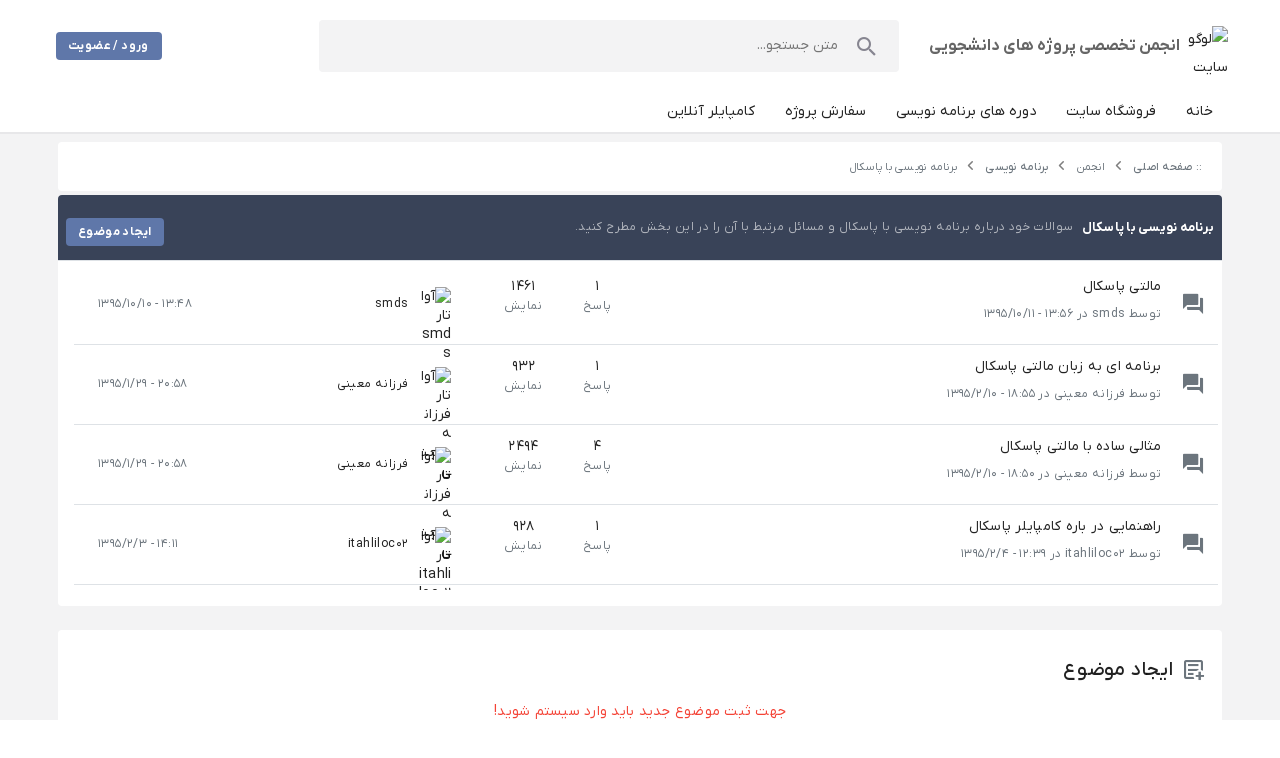

--- FILE ---
content_type: application/javascript
request_url: https://www.noavarangermi.ir/forum/js/app/9195.36acfa8168a18708.js
body_size: 1127
content:
"use strict";(self.webpackChunk=self.webpackChunk||[]).push([[9195],{70843:(n,e,t)=>{t.d(e,{DJ:()=>k,FH:()=>i,Kt:()=>b,RH:()=>x,UC:()=>r,WE:()=>L,Wc:()=>I,XI:()=>s,XJ:()=>g,Z6:()=>_,Ze:()=>v,aL:()=>m,cl:()=>p,dG:()=>h,dj:()=>N,fI:()=>w,fk:()=>V,jR:()=>E,o6:()=>C,oD:()=>a,p3:()=>c,pG:()=>A,rI:()=>u,s$:()=>l,wi:()=>d,y2:()=>f,y7:()=>y,zk:()=>B});var o=t(29726),i=(0,o.defineAsyncComponent)((function(){return t.e(7123).then(t.bind(t,57123))})),c=(0,o.defineAsyncComponent)((function(){return t.e(4511).then(t.bind(t,94511))})),r=(0,o.defineAsyncComponent)((function(){return t.e(1239).then(t.bind(t,81239))})),u=(0,o.defineAsyncComponent)((function(){return t.e(1003).then(t.bind(t,61003))})),d=(0,o.defineAsyncComponent)((function(){return t.e(4506).then(t.bind(t,44506))})),f=(0,o.defineAsyncComponent)((function(){return t.e(951).then(t.bind(t,10951))})),a=(0,o.defineAsyncComponent)((function(){return t.e(6318).then(t.bind(t,86318))})),s=(0,o.defineAsyncComponent)((function(){return t.e(559).then(t.bind(t,60559))})),p=(0,o.defineAsyncComponent)((function(){return t.e(5639).then(t.bind(t,5639))})),l=(0,o.defineAsyncComponent)((function(){return t.e(3066).then(t.bind(t,23066))})),m=(0,o.defineAsyncComponent)((function(){return t.e(4065).then(t.bind(t,24065))})),C=((0,o.defineAsyncComponent)((function(){return t.e(2840).then(t.bind(t,32840))})),(0,o.defineAsyncComponent)((function(){return t.e(2031).then(t.bind(t,82031))}))),h=((0,o.defineAsyncComponent)((function(){return t.e(7468).then(t.bind(t,45087))})),(0,o.defineAsyncComponent)((function(){return t.e(3595).then(t.bind(t,43595))}))),y=(0,o.defineAsyncComponent)((function(){return t.e(1531).then(t.bind(t,21531))})),A=(0,o.defineAsyncComponent)((function(){return t.e(2240).then(t.bind(t,42240))})),b=(0,o.defineAsyncComponent)((function(){return t.e(9122).then(t.bind(t,39122))})),x=((0,o.defineAsyncComponent)((function(){return t.e(9159).then(t.bind(t,19159))})),(0,o.defineAsyncComponent)((function(){return t.e(2119).then(t.bind(t,62119))}))),N=(0,o.defineAsyncComponent)((function(){return t.e(4833).then(t.bind(t,14833))})),v=(0,o.defineAsyncComponent)((function(){return t.e(3359).then(t.bind(t,93359))})),w=(0,o.defineAsyncComponent)((function(){return t.e(9585).then(t.bind(t,99585))})),V=(0,o.defineAsyncComponent)((function(){return t.e(3835).then(t.bind(t,13835))})),k=(0,o.defineAsyncComponent)((function(){return t.e(1143).then(t.bind(t,31143))})),_=(0,o.defineAsyncComponent)((function(){return t.e(6788).then(t.bind(t,56788))})),g=(0,o.defineAsyncComponent)((function(){return t.e(7274).then(t.bind(t,87274))})),B=(0,o.defineAsyncComponent)((function(){return t.e(3896).then(t.bind(t,33896))})),I=(0,o.defineAsyncComponent)((function(){return t.e(1694).then(t.bind(t,1694))})),E=(0,o.defineAsyncComponent)((function(){return t.e(5896).then(t.bind(t,15896))})),L=(0,o.defineAsyncComponent)((function(){return t.e(6203).then(t.bind(t,36203))}))},39195:(n,e,t)=>{t.r(e),t.d(e,{default:()=>u});var o=t(29726);var i=t(26591),c=t(99225);const r={name:"BottomNavigationBox",components:{ButtonBox:t(70843).o6,UserAccountBox:c.I6},setup:function(n){return{MyApp:i.MyApp,ConstantsInstance:i.ConstantsInstance}},methods:{displayRoute:function(n){i.AppRouter.push(n)},displayLink:function(n){window.location.href=n}}};const u=(0,t(66262).A)(r,[["render",function(n,e,t,i,c,r){var u=(0,o.resolveComponent)("v-icon"),d=(0,o.resolveComponent)("v-btn"),f=(0,o.resolveComponent)("UserAccountBox"),a=(0,o.resolveComponent)("v-bottom-navigation");return(0,o.openBlock)(),(0,o.createBlock)(a,{grow:"",active:n.$vuetify.display.smAndDown,color:i.ConstantsInstance.Constants.COLOR_ACCENT},{default:(0,o.withCtx)((function(){return[(0,o.createVNode)(d,{class:"text-caption",onClick:e[0]||(e[0]=function(n){return r.displayRoute({name:"main.home"})})},{default:(0,o.withCtx)((function(){return[(0,o.createVNode)(u,null,{default:(0,o.withCtx)((function(){return e[4]||(e[4]=[(0,o.createTextVNode)("mdi-view-dashboard-outline")])})),_:1}),e[5]||(e[5]=(0,o.createElementVNode)("span",null,"خانه",-1))]})),_:1}),(0,o.createVNode)(d,{class:"text-caption",onClick:e[1]||(e[1]=function(n){return r.displayLink("https://sourcesara.com/category/all-category/?cat_id=1")})},{default:(0,o.withCtx)((function(){return[(0,o.createVNode)(u,null,{default:(0,o.withCtx)((function(){return e[6]||(e[6]=[(0,o.createTextVNode)("mdi-monitor-account")])})),_:1}),e[7]||(e[7]=(0,o.createElementVNode)("span",null,"دوره ها",-1))]})),_:1}),(0,o.createVNode)(d,{class:"text-caption",onClick:e[2]||(e[2]=function(n){return r.displayLink("https://sourcesara.com/category/all-category/?cat_id=6")})},{default:(0,o.withCtx)((function(){return[(0,o.createVNode)(u,null,{default:(0,o.withCtx)((function(){return e[8]||(e[8]=[(0,o.createTextVNode)("mdi-code-tags")])})),_:1}),e[9]||(e[9]=(0,o.createElementVNode)("span",null,"پروژه ها",-1))]})),_:1}),(0,o.createVNode)(d,{class:"text-caption",onClick:e[3]||(e[3]=function(n){return r.displayLink("https://sourcesara.com/compiler/editor/")})},{default:(0,o.withCtx)((function(){return[(0,o.createVNode)(u,null,{default:(0,o.withCtx)((function(){return e[10]||(e[10]=[(0,o.createTextVNode)("mdi-run")])})),_:1}),e[11]||(e[11]=(0,o.createElementVNode)("span",null,"کامپایلر آنلاین",-1))]})),_:1}),(0,o.createVNode)(f,{appearance:"bottomNavigation"})]})),_:1},8,["active","color"])}]])}}]);

--- FILE ---
content_type: application/javascript
request_url: https://www.noavarangermi.ir/forum/js/app/5770.b8f8fe51ab22387d.js
body_size: 1309
content:
"use strict";(self.webpackChunk=self.webpackChunk||[]).push([[5770],{65770:(e,t,n)=>{n.r(t),n.d(t,{default:()=>q});var o=n(29726),a={class:"breadcrumb-new"},l={class:"text-muted",itemscope:"",itemtype:"https://schema.org/BreadcrumbList",id:"crumbs"},m={itemprop:"itemListElement",itemscope:"",itemtype:"https://schema.org/ListItem"},r={class:"current"},p={itemprop:"itemListElement",itemscope:"",itemtype:"https://schema.org/ListItem"},i={itemprop:"name"},c=["content"],s={itemprop:"itemListElement",itemscope:"",itemtype:"https://schema.org/ListItem"},d={itemprop:"name"},u=["content"],f={itemprop:"itemListElement",itemscope:"",itemtype:"https://schema.org/ListItem"},E={itemprop:"name"},N=["content"],y={itemprop:"itemListElement",itemscope:"",itemtype:"https://schema.org/ListItem"},V={itemprop:"name"},g=["content"],k={itemprop:"itemListElement",itemscope:"",itemtype:"https://schema.org/ListItem"},h={itemprop:"name"},b=["content"],B={itemprop:"itemListElement",itemscope:"",itemtype:"https://schema.org/ListItem"},L={itemprop:"name"},C=["content"],x={itemprop:"itemListElement",itemscope:"",itemtype:"https://schema.org/ListItem"},v={itemprop:"name"},w=["content"],M={itemprop:"itemListElement",itemscope:"",itemtype:"https://schema.org/ListItem"},S={itemprop:"name"},F=["content"],_={class:"current"},D={class:"current"};var I=n(81828),A=n(75220),Q=n(26591);const j={name:"Breadcrumb",components:{},props:{model:{type:Object,default:null},subModel:{type:Object,default:null},subSubModel:{type:Object,default:null},modelItems:{type:Object,default:null},fixedText:{type:String,default:""},useBreadcrumb:{type:Boolean,default:!1}},setup:function(){return{mobile:(0,I._F)().mobile,MyApp:Q.MyApp}},methods:{parseQuery:function(e){return(0,A.mA)(e)}}};const q=(0,n(66262).A)(j,[["render",function(e,t,n,I,A,Q){var j=(0,o.resolveComponent)("router-link"),q=(0,o.resolveComponent)("v-card-text"),O=(0,o.resolveComponent)("v-card"),P=(0,o.resolveComponent)("v-col"),T=(0,o.resolveComponent)("v-row"),U=(0,o.resolveComponent)("v-container");return(0,o.withDirectives)(((0,o.openBlock)(),(0,o.createBlock)(U,{fluid:"",class:"pt-0 pb-0"},{default:(0,o.withCtx)((function(){return[(0,o.createVNode)(T,null,{default:(0,o.withCtx)((function(){return[(0,o.createVNode)(P,{cols:"12",class:"pb-1"},{default:(0,o.withCtx)((function(){return[(0,o.createVNode)(O,{variant:"flat"},{default:(0,o.withCtx)((function(){return[(0,o.createVNode)(q,{class:"p-0"},{default:(0,o.withCtx)((function(){return[(0,o.createElementVNode)("div",a,[(0,o.createElementVNode)("div",l,[(0,o.createElementVNode)("span",m,[(0,o.createVNode)(j,{itemprop:"item",class:"crumbs-home",to:{name:"main.home"}},{default:(0,o.withCtx)((function(){return t[0]||(t[0]=[(0,o.createElementVNode)("span",{itemprop:"name"},":: صفحه اصلی",-1),(0,o.createElementVNode)("meta",{itemprop:"position",content:"1"},null,-1)])})),_:1})]),n.fixedText.length>0?((0,o.openBlock)(),(0,o.createElementBlock)(o.Fragment,{key:0},[t[1]||(t[1]=(0,o.createElementVNode)("i",{class:"fa fa-angle-left"},[(0,o.createElementVNode)("span",{itemprop:"name"})],-1)),(0,o.createElementVNode)("span",r,(0,o.toDisplayString)(n.fixedText),1)],64)):(0,o.createCommentVNode)("",!0),n.useBreadcrumb?((0,o.openBlock)(!0),(0,o.createElementBlock)(o.Fragment,{key:1},(0,o.renderList)(n.modelItems.breadcrumbs,(function(e,n){return(0,o.openBlock)(),(0,o.createElementBlock)(o.Fragment,null,[t[2]||(t[2]=(0,o.createElementVNode)("i",{class:"fa fa-angle-left"},null,-1)),(0,o.createElementVNode)("span",p,[(0,o.createVNode)(j,{itemprop:"item",to:{name:e.path,params:{slug:e.slug}}},{default:(0,o.withCtx)((function(){return[(0,o.createElementVNode)("span",i,(0,o.toDisplayString)(e.title),1),(0,o.createElementVNode)("meta",{itemprop:"position",content:n+2},null,8,c)]})),_:2},1032,["to"])])],64)})),256)):(0,o.createCommentVNode)("",!0),((0,o.openBlock)(!0),(0,o.createElementBlock)(o.Fragment,null,(0,o.renderList)(e.$route.meta.breadcrumb,(function(e,a){return(0,o.openBlock)(),(0,o.createElementBlock)(o.Fragment,null,["link"===e.type?((0,o.openBlock)(),(0,o.createElementBlock)(o.Fragment,{key:0},[t[3]||(t[3]=(0,o.createElementVNode)("i",{class:"fa fa-angle-left"},null,-1)),(0,o.createElementVNode)("span",s,[(0,o.createVNode)(j,{itemprop:"item",to:{name:e.path}},{default:(0,o.withCtx)((function(){return[(0,o.createElementVNode)("span",d,(0,o.toDisplayString)(e.title),1),(0,o.createElementVNode)("meta",{itemprop:"position",content:a+2},null,8,u)]})),_:2},1032,["to"])])],64)):"subModelNameLink"===e.type?((0,o.openBlock)(),(0,o.createElementBlock)(o.Fragment,{key:1},[t[4]||(t[4]=(0,o.createElementVNode)("i",{class:"fa fa-angle-left"},null,-1)),(0,o.createElementVNode)("span",f,[(0,o.createVNode)(j,{itemprop:"item",to:{name:e.path,params:{name:n.model[e.subModel][e.id]}}},{default:(0,o.withCtx)((function(){return[(0,o.createElementVNode)("span",E,(0,o.toDisplayString)(n.model[e.subModel][e.title]),1),(0,o.createElementVNode)("meta",{itemprop:"position",content:a+2},null,8,N)]})),_:2},1032,["to"])])],64)):"categoryParent"===e.type?((0,o.openBlock)(!0),(0,o.createElementBlock)(o.Fragment,{key:2},(0,o.renderList)(n.model.categoryParent,(function(e,n){return(0,o.openBlock)(),(0,o.createElementBlock)(o.Fragment,null,[t[5]||(t[5]=(0,o.createElementVNode)("i",{class:"fa fa-angle-left"},null,-1)),(0,o.createElementVNode)("span",y,[(0,o.createVNode)(j,{itemprop:"item",to:I.MyApp.getUtil().getCategoryRoute(e,e.type,"products")},{default:(0,o.withCtx)((function(){return[(0,o.createElementVNode)("span",V,(0,o.toDisplayString)(e.title),1),(0,o.createElementVNode)("meta",{itemprop:"position",content:a+n+2},null,8,g)]})),_:2},1032,["to"])])],64)})),256)):"propSubModelNameLink"===e.type?((0,o.openBlock)(),(0,o.createElementBlock)(o.Fragment,{key:3},[t[6]||(t[6]=(0,o.createElementVNode)("i",{class:"fa fa-angle-left"},null,-1)),(0,o.createElementVNode)("span",k,[(0,o.createVNode)(j,{itemprop:"item",to:{name:e.path,params:{name:n.subModel[e.id]}}},{default:(0,o.withCtx)((function(){return[(0,o.createElementVNode)("span",h,(0,o.toDisplayString)(n.subModel[e.title]),1),(0,o.createElementVNode)("meta",{itemprop:"position",content:a+2},null,8,b)]})),_:2},1032,["to"])])],64)):"propSubSubModelNameLink"===e.type?((0,o.openBlock)(),(0,o.createElementBlock)(o.Fragment,{key:4},[t[7]||(t[7]=(0,o.createElementVNode)("i",{class:"fa fa-angle-left"},null,-1)),(0,o.createElementVNode)("span",B,[(0,o.createVNode)(j,{itemprop:"item",to:{name:e.path,params:{name:n.subSubModel[e.id]}}},{default:(0,o.withCtx)((function(){return[(0,o.createElementVNode)("span",L,(0,o.toDisplayString)(n.subSubModel[e.title]),1),(0,o.createElementVNode)("meta",{itemprop:"position",content:a+2},null,8,C)]})),_:2},1032,["to"])])],64)):"subModelNameQueryLink"===e.type?((0,o.openBlock)(),(0,o.createElementBlock)(o.Fragment,{key:5},[t[8]||(t[8]=(0,o.createElementVNode)("i",{class:"fa fa-angle-left"},null,-1)),(0,o.createElementVNode)("span",x,[(0,o.createVNode)(j,{itemprop:"item",to:{name:e.path,params:{name:n.model[e.modelPath][e.modelPathId]},query:Q.parseQuery(e.query+n.model[e.subModel][e.id])}},{default:(0,o.withCtx)((function(){return[(0,o.createElementVNode)("span",v,(0,o.toDisplayString)(n.model[e.subModel][e.title]),1),(0,o.createElementVNode)("meta",{itemprop:"position",content:a+2},null,8,w)]})),_:2},1032,["to"])])],64)):"subModelQueryLink"===e.type?((0,o.openBlock)(),(0,o.createElementBlock)(o.Fragment,{key:6},[t[9]||(t[9]=(0,o.createElementVNode)("i",{class:"fa fa-angle-left"},null,-1)),(0,o.createElementVNode)("span",M,[(0,o.createVNode)(j,{itemprop:"item",to:{name:e.path,query:Q.parseQuery(e.query+n.model[e.subModel][e.id])}},{default:(0,o.withCtx)((function(){return[(0,o.createElementVNode)("span",S,(0,o.toDisplayString)(n.model[e.subModel][e.title]),1),(0,o.createElementVNode)("meta",{itemprop:"position",content:a+2},null,8,F)]})),_:2},1032,["to"])])],64)):"modelTitle"===e.type?((0,o.openBlock)(),(0,o.createElementBlock)(o.Fragment,{key:7},[t[10]||(t[10]=(0,o.createElementVNode)("i",{class:"fa fa-angle-left"},[(0,o.createElementVNode)("span",{itemprop:"name"})],-1)),(0,o.createElementVNode)("span",_,(0,o.toDisplayString)(n.model[e.title]),1)],64)):"text"===e.type?((0,o.openBlock)(),(0,o.createElementBlock)(o.Fragment,{key:8},[t[11]||(t[11]=(0,o.createElementVNode)("i",{class:"fa fa-angle-left"},[(0,o.createElementVNode)("span",{itemprop:"name"})],-1)),(0,o.createElementVNode)("span",D,(0,o.toDisplayString)(e.title),1)],64)):(0,o.createCommentVNode)("",!0)],64)})),256))])])]})),_:1})]})),_:1})]})),_:1})]})),_:1})]})),_:1},512)),[[o.vShow,e.$vuetify.display.mdAndUp]])}]])}}]);

--- FILE ---
content_type: application/javascript
request_url: https://www.noavarangermi.ir/forum/js/app/1694.d3989d429823cef8.js
body_size: 4525
content:
"use strict";(self.webpackChunk=self.webpackChunk||[]).push([[1694],{60861:(e,t,n)=>{n.d(t,{A:()=>i});var r=n(76314),o=n.n(r)()((function(e){return e[1]}));o.push([e.id,".menu-container[data-v-9c8c5a1a]{align-items:center;display:flex;height:40px;justify-content:space-between;margin-bottom:5px}.logo[data-v-9c8c5a1a]{cursor:pointer;display:flex;height:33px;padding-left:30px}.icons[data-v-9c8c5a1a]{align-items:center;display:inline-flex;height:100%;justify-content:center}.icon[data-v-9c8c5a1a]{cursor:pointer;display:flex;padding:22px 30px}.icon[data-v-9c8c5a1a]:hover{background:#efefef}@media(min-width:921px){.icon.menu[data-v-9c8c5a1a]{display:none}}.menu-container .items[data-v-9c8c5a1a]{display:inline-flex;height:101%;overflow:hidden}@media(max-width:920px){.menu-container .items[data-v-9c8c5a1a]{display:none}}.menu-container .item[data-v-9c8c5a1a]{align-items:center;cursor:pointer;display:flex;height:100%;padding:0 15px}.menu-container .item[data-v-9c8c5a1a]:hover{background:#efefef}.viewport-warning[data-v-9c8c5a1a]{align-items:center;background:hsla(0,0%,100%,.5);display:flex;font-size:18px;font-weight:700;height:100vh;justify-content:center;left:0;position:absolute;top:0;width:100%}@media(min-width:921px){.viewport-warning[data-v-9c8c5a1a]{display:none}}.viewport-warning .message[data-v-9c8c5a1a]{padding:15px}",""]);const i=o},1694:(e,t,n)=>{n.r(t),n.d(t,{default:()=>E});var r=n(29726),o={key:0},i={class:"items"},a=["onMouseover"],c=["href","onMouseover"],l={key:1,class:"align-center"},u={class:"menu-drawer-container"},s={class:"d-flex justify-end align-center"},f={class:"items"},m=["href"];var p=n(70843),d=n(26591);function h(e){return h="function"==typeof Symbol&&"symbol"==typeof Symbol.iterator?function(e){return typeof e}:function(e){return e&&"function"==typeof Symbol&&e.constructor===Symbol&&e!==Symbol.prototype?"symbol":typeof e},h(e)}function y(){
/*! regenerator-runtime -- Copyright (c) 2014-present, Facebook, Inc. -- license (MIT): https://github.com/facebook/regenerator/blob/main/LICENSE */
y=function(){return t};var e,t={},n=Object.prototype,r=n.hasOwnProperty,o=Object.defineProperty||function(e,t,n){e[t]=n.value},i="function"==typeof Symbol?Symbol:{},a=i.iterator||"@@iterator",c=i.asyncIterator||"@@asyncIterator",l=i.toStringTag||"@@toStringTag";function u(e,t,n){return Object.defineProperty(e,t,{value:n,enumerable:!0,configurable:!0,writable:!0}),e[t]}try{u({},"")}catch(e){u=function(e,t,n){return e[t]=n}}function s(e,t,n,r){var i=t&&t.prototype instanceof k?t:k,a=Object.create(i.prototype),c=new I(r||[]);return o(a,"_invoke",{value:V(e,n,c)}),a}function f(e,t,n){try{return{type:"normal",arg:e.call(t,n)}}catch(e){return{type:"throw",arg:e}}}t.wrap=s;var m="suspendedStart",p="suspendedYield",d="executing",v="completed",g={};function k(){}function w(){}function x(){}var B={};u(B,a,(function(){return this}));var b=Object.getPrototypeOf,E=b&&b(b(O([])));E&&E!==n&&r.call(E,a)&&(B=E);var N=x.prototype=k.prototype=Object.create(B);function L(e){["next","throw","return"].forEach((function(t){u(e,t,(function(e){return this._invoke(t,e)}))}))}function C(e,t){function n(o,i,a,c){var l=f(e[o],e,i);if("throw"!==l.type){var u=l.arg,s=u.value;return s&&"object"==h(s)&&r.call(s,"__await")?t.resolve(s.__await).then((function(e){n("next",e,a,c)}),(function(e){n("throw",e,a,c)})):t.resolve(s).then((function(e){u.value=e,a(u)}),(function(e){return n("throw",e,a,c)}))}c(l.arg)}var i;o(this,"_invoke",{value:function(e,r){function o(){return new t((function(t,o){n(e,r,t,o)}))}return i=i?i.then(o,o):o()}})}function V(t,n,r){var o=m;return function(i,a){if(o===d)throw Error("Generator is already running");if(o===v){if("throw"===i)throw a;return{value:e,done:!0}}for(r.method=i,r.arg=a;;){var c=r.delegate;if(c){var l=S(c,r);if(l){if(l===g)continue;return l}}if("next"===r.method)r.sent=r._sent=r.arg;else if("throw"===r.method){if(o===m)throw o=v,r.arg;r.dispatchException(r.arg)}else"return"===r.method&&r.abrupt("return",r.arg);o=d;var u=f(t,n,r);if("normal"===u.type){if(o=r.done?v:p,u.arg===g)continue;return{value:u.arg,done:r.done}}"throw"===u.type&&(o=v,r.method="throw",r.arg=u.arg)}}}function S(t,n){var r=n.method,o=t.iterator[r];if(o===e)return n.delegate=null,"throw"===r&&t.iterator.return&&(n.method="return",n.arg=e,S(t,n),"throw"===n.method)||"return"!==r&&(n.method="throw",n.arg=new TypeError("The iterator does not provide a '"+r+"' method")),g;var i=f(o,t.iterator,n.arg);if("throw"===i.type)return n.method="throw",n.arg=i.arg,n.delegate=null,g;var a=i.arg;return a?a.done?(n[t.resultName]=a.value,n.next=t.nextLoc,"return"!==n.method&&(n.method="next",n.arg=e),n.delegate=null,g):a:(n.method="throw",n.arg=new TypeError("iterator result is not an object"),n.delegate=null,g)}function _(e){var t={tryLoc:e[0]};1 in e&&(t.catchLoc=e[1]),2 in e&&(t.finallyLoc=e[2],t.afterLoc=e[3]),this.tryEntries.push(t)}function M(e){var t=e.completion||{};t.type="normal",delete t.arg,e.completion=t}function I(e){this.tryEntries=[{tryLoc:"root"}],e.forEach(_,this),this.reset(!0)}function O(t){if(t||""===t){var n=t[a];if(n)return n.call(t);if("function"==typeof t.next)return t;if(!isNaN(t.length)){var o=-1,i=function n(){for(;++o<t.length;)if(r.call(t,o))return n.value=t[o],n.done=!1,n;return n.value=e,n.done=!0,n};return i.next=i}}throw new TypeError(h(t)+" is not iterable")}return w.prototype=x,o(N,"constructor",{value:x,configurable:!0}),o(x,"constructor",{value:w,configurable:!0}),w.displayName=u(x,l,"GeneratorFunction"),t.isGeneratorFunction=function(e){var t="function"==typeof e&&e.constructor;return!!t&&(t===w||"GeneratorFunction"===(t.displayName||t.name))},t.mark=function(e){return Object.setPrototypeOf?Object.setPrototypeOf(e,x):(e.__proto__=x,u(e,l,"GeneratorFunction")),e.prototype=Object.create(N),e},t.awrap=function(e){return{__await:e}},L(C.prototype),u(C.prototype,c,(function(){return this})),t.AsyncIterator=C,t.async=function(e,n,r,o,i){void 0===i&&(i=Promise);var a=new C(s(e,n,r,o),i);return t.isGeneratorFunction(n)?a:a.next().then((function(e){return e.done?e.value:a.next()}))},L(N),u(N,l,"Generator"),u(N,a,(function(){return this})),u(N,"toString",(function(){return"[object Generator]"})),t.keys=function(e){var t=Object(e),n=[];for(var r in t)n.push(r);return n.reverse(),function e(){for(;n.length;){var r=n.pop();if(r in t)return e.value=r,e.done=!1,e}return e.done=!0,e}},t.values=O,I.prototype={constructor:I,reset:function(t){if(this.prev=0,this.next=0,this.sent=this._sent=e,this.done=!1,this.delegate=null,this.method="next",this.arg=e,this.tryEntries.forEach(M),!t)for(var n in this)"t"===n.charAt(0)&&r.call(this,n)&&!isNaN(+n.slice(1))&&(this[n]=e)},stop:function(){this.done=!0;var e=this.tryEntries[0].completion;if("throw"===e.type)throw e.arg;return this.rval},dispatchException:function(t){if(this.done)throw t;var n=this;function o(r,o){return c.type="throw",c.arg=t,n.next=r,o&&(n.method="next",n.arg=e),!!o}for(var i=this.tryEntries.length-1;i>=0;--i){var a=this.tryEntries[i],c=a.completion;if("root"===a.tryLoc)return o("end");if(a.tryLoc<=this.prev){var l=r.call(a,"catchLoc"),u=r.call(a,"finallyLoc");if(l&&u){if(this.prev<a.catchLoc)return o(a.catchLoc,!0);if(this.prev<a.finallyLoc)return o(a.finallyLoc)}else if(l){if(this.prev<a.catchLoc)return o(a.catchLoc,!0)}else{if(!u)throw Error("try statement without catch or finally");if(this.prev<a.finallyLoc)return o(a.finallyLoc)}}}},abrupt:function(e,t){for(var n=this.tryEntries.length-1;n>=0;--n){var o=this.tryEntries[n];if(o.tryLoc<=this.prev&&r.call(o,"finallyLoc")&&this.prev<o.finallyLoc){var i=o;break}}i&&("break"===e||"continue"===e)&&i.tryLoc<=t&&t<=i.finallyLoc&&(i=null);var a=i?i.completion:{};return a.type=e,a.arg=t,i?(this.method="next",this.next=i.finallyLoc,g):this.complete(a)},complete:function(e,t){if("throw"===e.type)throw e.arg;return"break"===e.type||"continue"===e.type?this.next=e.arg:"return"===e.type?(this.rval=this.arg=e.arg,this.method="return",this.next="end"):"normal"===e.type&&t&&(this.next=t),g},finish:function(e){for(var t=this.tryEntries.length-1;t>=0;--t){var n=this.tryEntries[t];if(n.finallyLoc===e)return this.complete(n.completion,n.afterLoc),M(n),g}},catch:function(e){for(var t=this.tryEntries.length-1;t>=0;--t){var n=this.tryEntries[t];if(n.tryLoc===e){var r=n.completion;if("throw"===r.type){var o=r.arg;M(n)}return o}}throw Error("illegal catch attempt")},delegateYield:function(t,n,r){return this.delegate={iterator:O(t),resultName:n,nextLoc:r},"next"===this.method&&(this.arg=e),g}},t}function v(e,t,n,r,o,i,a){try{var c=e[i](a),l=c.value}catch(e){return void n(e)}c.done?t(l):Promise.resolve(l).then(r,o)}function g(e){return function(){var t=this,n=arguments;return new Promise((function(r,o){var i=e.apply(t,n);function a(e){v(i,r,o,a,c,"next",e)}function c(e){v(i,r,o,a,c,"throw",e)}a(void 0)}))}}const k={name:"NavBarBox",components:{ButtonBox:p.o6,MenuBox:p.zk},emits:["select"],props:{menuItems:{type:Array,default:[]},itemTitle:{type:String,default:"title"},itemValue:{type:String,default:"id"},itemImage:{type:String,default:"image"},itemSlug:{type:String,default:"slug"},subItemList:{type:String,default:"items"},subSubItemList:{type:String,default:"items"},menuType:{type:String,default:"mega",validator:function(e){return["mega"].includes(e)}}},setup:function(){var e=(0,r.inject)("emitter"),t=(0,r.ref)(!1),n=function(){var n=g(y().mark((function n(){return y().wrap((function(n){for(;;)switch(n.prev=n.next){case 0:e.on("hide-mega-menu",(function(){t.value=!1}));case 1:case"end":return n.stop()}}),n)})));return function(){return n.apply(this,arguments)}}(),o=function(){var t=g(y().mark((function t(){return y().wrap((function(t){for(;;)switch(t.prev=t.next){case 0:e.off("hide-mega-menu");case 1:case"end":return t.stop()}}),t)})));return function(){return t.apply(this,arguments)}}();return{emitterOn:n,emitterOff:o,showMegaMenu:t,MyApp:d.MyApp}},data:function(){return{drawer:null}},methods:{selectMenuItem:function(e){this.$emit("select",e)},mouseEvent:function(e,t){var n=arguments.length>2&&void 0!==arguments[2]?arguments[2]:"";"item"===t&&e.stopPropagation(),this.showMegaMenu="generalCategories"===n}},mounted:function(){this.emitterOn()},beforeDestroy:function(){this.emitterOff()}};var w=n(85072),x=n.n(w),B=n(60861),b={insert:"head",singleton:!1};x()(B.A,b);B.A.locals;const E=(0,n(66262).A)(k,[["render",function(e,t,n,p,d,h){var y=(0,r.resolveComponent)("v-icon"),v=(0,r.resolveComponent)("router-link"),g=(0,r.resolveComponent)("v-avatar"),k=(0,r.resolveComponent)("v-list-item"),w=(0,r.resolveComponent)("v-list"),x=(0,r.resolveComponent)("v-menu"),B=(0,r.resolveComponent)("MenuBox"),b=(0,r.resolveComponent)("v-app-bar-nav-icon"),E=(0,r.resolveComponent)("ButtonBox"),N=(0,r.resolveComponent)("v-navigation-drawer");return e.$vuetify.display.mdAndUp?((0,r.openBlock)(),(0,r.createElementBlock)("div",o,[(0,r.createElementVNode)("div",{class:"menu-container mb-0",onMouseover:t[0]||(t[0]=function(e){return h.mouseEvent(e,"wrapper")})},[(0,r.createElementVNode)("div",i,[((0,r.openBlock)(!0),(0,r.createElementBlock)(r.Fragment,null,(0,r.renderList)(n.menuItems,(function(e){return(0,r.openBlock)(),(0,r.createElementBlock)(r.Fragment,{key:e.key},["route"===e.type?((0,r.openBlock)(),(0,r.createBlock)(v,{to:e.to,onMouseover:function(t){return h.mouseEvent(t,"item",e.key)},key:e.key,class:"item"},{default:(0,r.withCtx)((function(){return[""!==e.icon?((0,r.openBlock)(),(0,r.createBlock)(y,{key:0,class:"me-2",icon:e.icon},null,8,["icon"])):(0,r.createCommentVNode)("",!0),(0,r.createTextVNode)(" "+(0,r.toDisplayString)(e.label),1)]})),_:2},1032,["to","onMouseover"])):"menu"===e.type?((0,r.openBlock)(),(0,r.createBlock)(x,{key:1,"open-on-hover":""},{activator:(0,r.withCtx)((function(t){var n=t.props;return[(0,r.createElementVNode)("a",(0,r.mergeProps)({ref_for:!0},n,{onMouseover:function(t){return h.mouseEvent(t,"item",e.key)},class:"item"}),[""!==e.icon?((0,r.openBlock)(),(0,r.createBlock)(y,{key:0,class:"me-2",icon:e.icon},null,8,["icon"])):(0,r.createCommentVNode)("",!0),(0,r.createTextVNode)(" "+(0,r.toDisplayString)(e.label),1)],16,a)]})),default:(0,r.withCtx)((function(){return[(0,r.createVNode)(w,null,{default:(0,r.withCtx)((function(){return[((0,r.openBlock)(!0),(0,r.createElementBlock)(r.Fragment,null,(0,r.renderList)(e.items,(function(e,t){return(0,r.openBlock)(),(0,r.createBlock)(k,{key:t},{append:(0,r.withCtx)((function(){return[(0,r.createVNode)(g,{class:"icon",image:p.MyApp.getUtil().getSafeImage(e[n.itemImage]),size:"25"},null,8,["image"])]})),title:(0,r.withCtx)((function(){return[(0,r.createTextVNode)((0,r.toDisplayString)(e.title),1)]})),_:2},1024)})),128))]})),_:2},1024)]})),_:2},1024)):((0,r.openBlock)(),(0,r.createElementBlock)(r.Fragment,{key:2},[null!=e.to?((0,r.openBlock)(),(0,r.createBlock)(v,{to:e.to,onMouseover:function(t){return h.mouseEvent(t,"item",e.key)},key:e.key,class:"item"},{default:(0,r.withCtx)((function(){return[""!==e.icon?((0,r.openBlock)(),(0,r.createBlock)(y,{key:0,class:"me-2",icon:e.icon},null,8,["icon"])):(0,r.createCommentVNode)("",!0),(0,r.createTextVNode)(" "+(0,r.toDisplayString)(e.label),1)]})),_:2},1032,["to","onMouseover"])):((0,r.openBlock)(),(0,r.createElementBlock)("a",{key:1,href:e.link,onMouseover:function(t){return h.mouseEvent(t,"item",e.key)},class:"item"},[""!==e.icon?((0,r.openBlock)(),(0,r.createBlock)(y,{key:0,class:"me-2",icon:e.icon},null,8,["icon"])):(0,r.createCommentVNode)("",!0),(0,r.createTextVNode)(" "+(0,r.toDisplayString)(e.label),1)],40,c))],64))],64)})),128))])],32),p.showMegaMenu?((0,r.openBlock)(!0),(0,r.createElementBlock)(r.Fragment,{key:0},(0,r.renderList)(n.menuItems,(function(e){return(0,r.openBlock)(),(0,r.createElementBlock)(r.Fragment,null,["megaMenu"===e.type?((0,r.openBlock)(),(0,r.createBlock)(B,{key:0,items:e.items,subItemList:n.subItemList,subSubItemList:n.subSubItemList,itemSlug:n.itemSlug},null,8,["items","subItemList","subSubItemList","itemSlug"])):(0,r.createCommentVNode)("",!0)],64)})),256)):(0,r.createCommentVNode)("",!0)])):((0,r.openBlock)(),(0,r.createElementBlock)("div",l,[(0,r.createVNode)(b,{onClick:t[1]||(t[1]=function(t){return e.drawer=!e.drawer})}),(0,r.createElementVNode)("div",null,[(0,r.createVNode)(N,{modelValue:e.drawer,"onUpdate:modelValue":t[3]||(t[3]=function(t){return e.drawer=t}),width:"260",border:"",rounded:""},{default:(0,r.withCtx)((function(){return[(0,r.createElementVNode)("div",u,[(0,r.createElementVNode)("div",s,[(0,r.createVNode)(E,{appearance:"icon",action:"close",onOnClick:t[2]||(t[2]=function(t){return e.drawer=!1})})]),(0,r.createElementVNode)("div",f,[((0,r.openBlock)(!0),(0,r.createElementBlock)(r.Fragment,null,(0,r.renderList)(n.menuItems,(function(e){return(0,r.openBlock)(),(0,r.createElementBlock)(r.Fragment,{key:e.key},["route"===e.type?((0,r.openBlock)(),(0,r.createBlock)(v,{to:e.to,key:e.key,class:"item"},{default:(0,r.withCtx)((function(){return[""!==e.icon?((0,r.openBlock)(),(0,r.createBlock)(y,{key:0,class:"me-2",icon:e.icon},null,8,["icon"])):(0,r.createCommentVNode)("",!0),(0,r.createTextVNode)(" "+(0,r.toDisplayString)(e.label),1)]})),_:2},1032,["to"])):"menu"===e.type?((0,r.openBlock)(),(0,r.createBlock)(x,{key:1,"open-on-hover":""},{activator:(0,r.withCtx)((function(t){var n=t.props;return[(0,r.createElementVNode)("a",(0,r.mergeProps)({ref_for:!0},n,{class:"item"}),[""!==e.icon?((0,r.openBlock)(),(0,r.createBlock)(y,{key:0,class:"me-2",icon:e.icon},null,8,["icon"])):(0,r.createCommentVNode)("",!0),(0,r.createTextVNode)(" "+(0,r.toDisplayString)(e.label),1)],16)]})),default:(0,r.withCtx)((function(){return[(0,r.createVNode)(w,null,{default:(0,r.withCtx)((function(){return[((0,r.openBlock)(!0),(0,r.createElementBlock)(r.Fragment,null,(0,r.renderList)(e.items,(function(e,t){return(0,r.openBlock)(),(0,r.createBlock)(k,{key:t},{append:(0,r.withCtx)((function(){return[(0,r.createVNode)(g,{class:"icon",image:p.MyApp.getUtil().getSafeImage(e[n.itemImage]),size:"25"},null,8,["image"])]})),title:(0,r.withCtx)((function(){return[(0,r.createTextVNode)((0,r.toDisplayString)(e.title),1)]})),_:2},1024)})),128))]})),_:2},1024)]})),_:2},1024)):((0,r.openBlock)(),(0,r.createElementBlock)(r.Fragment,{key:2},[null!=e.to?((0,r.openBlock)(),(0,r.createBlock)(v,{to:e.to,key:e.key,class:"item"},{default:(0,r.withCtx)((function(){return[""!==e.icon?((0,r.openBlock)(),(0,r.createBlock)(y,{key:0,class:"me-2",icon:e.icon},null,8,["icon"])):(0,r.createCommentVNode)("",!0),(0,r.createTextVNode)(" "+(0,r.toDisplayString)(e.label),1)]})),_:2},1032,["to"])):((0,r.openBlock)(),(0,r.createElementBlock)("a",{key:1,href:e.link,class:"item"},[""!==e.icon?((0,r.openBlock)(),(0,r.createBlock)(y,{key:0,class:"me-2",icon:e.icon},null,8,["icon"])):(0,r.createCommentVNode)("",!0),(0,r.createTextVNode)(" "+(0,r.toDisplayString)(e.label),1)],8,m))],64))],64)})),128))])])]})),_:1},8,["modelValue"])])]))}],["__scopeId","data-v-9c8c5a1a"]])}}]);

--- FILE ---
content_type: application/javascript
request_url: https://www.noavarangermi.ir/forum/js/app/4511.7585a06b1c5a392f.js
body_size: 571
content:
"use strict";(self.webpackChunk=self.webpackChunk||[]).push([[4511],{94511:(t,e,n)=>{n.r(e),n.d(e,{default:()=>a});var o=n(26591);const i={name:"Head",props:{title:{type:String,default:""},description:{type:String,default:""},canonicalUrl:{type:String,default:""},robots:{type:Boolean,default:!0},canonical:{type:Boolean,default:!0},canonicalWithQuery:{type:Boolean,default:!0}},mounted:function(){this.setProps()},setup:function(t){return{}},methods:{setProps:function(){o.MyApp.getUtil().isEmpty(this.title)||this.setTitle(this.title),o.MyApp.getUtil().isEmpty(this.description)||this.setDescription(this.description),this.canonical?o.MyApp.getUtil().isEmpty(this.canonicalUrl)?this.setCanonicalUrl(this.getCurrentPath()):this.setCanonicalUrl(this.canonicalUrl):this.removeCanonicalUrl(),this.setRobotsMeta()},setTitle:function(t){document.title=t},setDescription:function(t){document.querySelectorAll('head meta[name="description"]').forEach((function(t){t.parentNode.removeChild(t)}));var e=document.createElement("meta");e.name="description",e.content=t,document.getElementsByTagName("head")[0].appendChild(e)},setCanonicalUrl:function(t){if(!this.canonicalWithQuery){var e=new URL(t);t=e.origin+e.pathname}var n=document.querySelector('head link[rel="canonical"]');if(n)n.setAttribute("href",t);else{var o=document.createElement("link");o.rel="canonical",o.href=t,document.getElementsByTagName("head")[0].appendChild(o)}},removeCanonicalUrl:function(){var t=document.querySelector('head link[rel="canonical"]');t&&t.remove()},setRobotsMeta:function(){document.querySelectorAll('head meta[name="robots"]').forEach((function(t){t.parentNode.removeChild(t)}));var t=document.createElement("meta");t.name="robots",t.content=this.robots?"index, follow":"noindex, follow",document.getElementsByTagName("head")[0].appendChild(t)},getCurrentPath:function(){return new URL(location.href)}},watch:{title:function(){this.setProps()},description:function(){this.setProps()},canonicalUrl:function(){this.setProps()},robots:function(){this.setProps()},$route:function(t,e){this.setProps()}}};const a=(0,n(66262).A)(i,[["render",function(t,e,n,o,i,a){return null}]])}}]);

--- FILE ---
content_type: application/javascript
request_url: https://www.noavarangermi.ir/forum/js/app/6203.126aca6e26f9b12b.js
body_size: 2762
content:
"use strict";(self.webpackChunk=self.webpackChunk||[]).push([[6203],{36203:(e,t,n)=>{n.r(t),n.d(t,{default:()=>Ye});var o=n(29726),m={key:0,itemprop:"aggregateRating",itemtype:"https://schema.org/AggregateRating",itemscope:""},l=["content"],r=["content"],c=["content"],a={key:1,itemprop:"offers",itemscope:"",itemtype:"https://schema.org/Offer"},p=["content"],i=["content"],d={itemprop:"seller",itemscope:"",itemtype:"https://schema.org/Organization"},s=["content"],u={key:2,itemscope:"",itemtype:"https://schema.org/FAQPage"},g={itemscope:"",itemprop:"mainEntity",itemtype:"https://schema.org/Question"},E=["content"],y={itemscope:"",itemprop:"acceptedAnswer",itemtype:"https://schema.org/Answer"},N=["content"],V={key:3,itemscope:"itemscope",itemtype:"https://schema.org/WPFooter"},h=["content"],k=["content"],v=["content"],I=["content"],O=["content"],A={key:4},B={itemprop:"image",itemscope:"",itemtype:"https://schema.org/ImageObject"},C=["content"],S=["content"],f=["content"],b=["content"],R={itemprop:"author",itemscope:"",itemtype:"https://schema.org/Person"},U=["content"],D={itemprop:"publisher",itemscope:"",itemtype:"https://schema.org/Organization"},T={itemprop:"logo",itemscope:"",itemtype:"https://schema.org/ImageObject"},M=["content"],w=["content"],P=["content"],j={itemprop:"image",itemscope:"",itemtype:"https://schema.org/ImageObject"},x=["content"],L=["content"],F=["content"],$={itemprop:"specialist",itemscope:"",itemtype:"https://schema.org/Person"},_=["content"],q=["content"],G={itemprop:"address",itemscope:"",itemtype:"https://schema.org/PostalAddress"},z=["content"],Q=["content"],W=["content"],H=["content"],K={itemprop:"image",itemscope:"",itemtype:"https://schema.org/ImageObject"},Y=["content"],J=["content"],X=["content"],Z=["content"],ee=["content"],te=["content"],ne=["content"],oe={itemprop:"address",itemscope:"",itemtype:"https://schema.org/PostalAddress"},me=["content"],le=["content"],re=["content"],ce={key:0,itemprop:"geo",itemscope:"",itemtype:"https://schema.org/GeoCoordinates"},ae=["content"],pe=["content"],ie=["content"],de=["content"],se=["content"],ue=["content"],ge={itemprop:"author",itemscope:"",itemtype:"https://schema.org/Person"},Ee=["content"],ye=["content"],Ne=["content"],Ve=["content"],he=["content"],ke={itemprop:"interactionStatistic",itemscope:"",itemtype:"https://schema.org/InteractionCounter"},ve=["content"],Ie={key:8,itemprop:"comment",itemtype:"https://schema.org/Comment",itemscope:""},Oe=["content"],Ae={itemprop:"author",itemscope:"",itemtype:"https://schema.org/Person"},Be=["content"],Ce=["content"],Se=["content"],fe=["content"],be={itemprop:"image",itemscope:"",itemtype:"https://schema.org/ImageObject"},Re=["content"],Ue={itemprop:"logo",itemscope:"",itemtype:"https://schema.org/ImageObject"},De=["content"],Te=["content"],Me=["content"],we=["content"],Pe={itemprop:"specialist",itemscope:"",itemtype:"https://schema.org/Person"},je=["content"],xe=["content"],Le={itemprop:"address",itemscope:"",itemtype:"https://schema.org/PostalAddress"},Fe=["content"],$e=["content"],_e=["content"],qe={key:0,itemprop:"geo",itemscope:"",itemtype:"https://schema.org/GeoCoordinates"},Ge=["content"],ze=["content"],Qe={key:10,itemprop:"image",itemscope:"",itemtype:"https://schema.org/ImageObject"},We=["content"];var He=n(26591);const Ke={name:"SchemaMetaBox",computed:{getCurrentPath:function(){return new URL(location.href)}},props:{model:{type:Object,default:null},items:{type:Array,default:[]},rating:{type:He.Rating,default:new He.Rating},type:{type:String,default:""},price:{type:Number,default:0},url:{type:String,default:""},seller:{type:String,default:""}},setup:function(){var e=(0,o.inject)("currentOption");return{MyApp:He.MyApp,ConstantsInstance:He.ConstantsInstance,currentOption:e}}};const Ye=(0,n(66262).A)(Ke,[["render",function(e,t,n,He,Ke,Ye){return"rating"===n.type?((0,o.openBlock)(),(0,o.createElementBlock)(o.Fragment,{key:0},[n.rating.totalUser>0?((0,o.openBlock)(),(0,o.createElementBlock)("div",m,[(0,o.createElementVNode)("meta",{itemprop:"reviewCount",content:n.rating.totalUser},null,8,l),t[0]||(t[0]=(0,o.createElementVNode)("meta",{itemprop:"worstRating",content:"0"},null,-1)),(0,o.createElementVNode)("meta",{itemprop:"bestRating",content:n.rating.maxRate},null,8,r),(0,o.createElementVNode)("meta",{itemprop:"ratingValue",content:n.rating.rate},null,8,c)])):(0,o.createCommentVNode)("",!0)],64)):"price"===n.type?((0,o.openBlock)(),(0,o.createElementBlock)("div",a,[t[1]||(t[1]=(0,o.createElementVNode)("meta",{itemprop:"priceCurrency",content:"IRR"},null,-1)),t[2]||(t[2]=(0,o.createElementVNode)("link",{itemprop:"availability",href:"https://schema.org/InStock"},null,-1)),(0,o.createElementVNode)("meta",{itemprop:"priceValidUntil",content:He.MyApp.getUtil().getCurrentDateIso()},null,8,p),(0,o.createElementVNode)("meta",{itemprop:"price",content:n.price},null,8,i),(0,o.createElementVNode)("div",d,[(0,o.createElementVNode)("meta",{itemprop:"name",content:n.seller},null,8,s)])])):"faq"===n.type?((0,o.openBlock)(),(0,o.createElementBlock)("div",u,[((0,o.openBlock)(!0),(0,o.createElementBlock)(o.Fragment,null,(0,o.renderList)(n.items,(function(e){return(0,o.openBlock)(),(0,o.createElementBlock)("div",g,[(0,o.createElementVNode)("meta",{itemprop:"name",content:e.title},null,8,E),(0,o.createElementVNode)("div",y,[(0,o.createElementVNode)("meta",{itemprop:"text",content:e.content},null,8,N)])])})),256))])):"footer"===n.type?((0,o.openBlock)(),(0,o.createElementBlock)("div",V,[(0,o.createElementVNode)("meta",{itemprop:"name",content:"پاورقی مربوط به صفحه ".concat(He.currentOption.appTitle)},null,8,h),(0,o.createElementVNode)("meta",{itemprop:"description",content:"در این قسمت نماد ها و دسترسی سریع به منو های سایت ".concat(He.currentOption.appTitle," قرار دارد")},null,8,k),(0,o.createElementVNode)("meta",{itemprop:"keywords",content:"درباره سایت ".concat(He.currentOption.appTitle)},null,8,v),(0,o.createElementVNode)("meta",{itemprop:"copyrightYear",content:He.MyApp.getUtil().getCurrentDate("year")},null,8,I),(0,o.createElementVNode)("meta",{itemprop:"copyrightHolder",content:He.currentOption.appTitle},null,8,O)])):"blogPosting"===n.type?((0,o.openBlock)(),(0,o.createElementBlock)("div",A,[(0,o.createElementVNode)("div",B,[(0,o.createElementVNode)("meta",{itemprop:"url",content:He.MyApp.getUtil().getSafeImage(n.model.image)},null,8,C),t[3]||(t[3]=(0,o.createElementVNode)("meta",{itemprop:"width",content:"500"},null,-1)),t[4]||(t[4]=(0,o.createElementVNode)("meta",{itemprop:"height",content:"500"},null,-1))]),(0,o.createElementVNode)("meta",{itemprop:"keywords",content:n.model.getKeywords()},null,8,S),(0,o.createElementVNode)("meta",{itemprop:"datePublished",content:He.MyApp.getUtil().convertToDateISO8601(n.model.registerDate)},null,8,f),(0,o.createElementVNode)("meta",{itemprop:"dateModified",content:He.MyApp.getUtil().convertToDateISO8601(n.model.registerDate)},null,8,b),(0,o.createElementVNode)("div",R,[(0,o.createElementVNode)("meta",{itemprop:"name",content:n.model.user.name},null,8,U)]),(0,o.createElementVNode)("div",D,[(0,o.createElementVNode)("div",T,[(0,o.createElementVNode)("meta",{itemprop:"url",content:He.ConstantsInstance.Constants.SITE_LOGO_URL},null,8,M),t[5]||(t[5]=(0,o.createElementVNode)("meta",{itemprop:"width",content:"80"},null,-1)),t[6]||(t[6]=(0,o.createElementVNode)("meta",{itemprop:"height",content:"80"},null,-1))]),(0,o.createElementVNode)("meta",{itemprop:"name",content:He.currentOption.appTitle},null,8,w)])])):"expert"===n.type?((0,o.openBlock)(),(0,o.createElementBlock)(o.Fragment,{key:5},[(0,o.createElementVNode)("meta",{itemprop:"datePosted",content:He.MyApp.getUtil().convertToDateISO8601(n.model.registerDate)},null,8,P),(0,o.createElementVNode)("div",j,[(0,o.createElementVNode)("meta",{itemprop:"url",content:He.MyApp.getUtil().getSafeImage(n.model.user.avatar)},null,8,x),t[7]||(t[7]=(0,o.createElementVNode)("meta",{itemprop:"width",content:"80"},null,-1)),t[8]||(t[8]=(0,o.createElementVNode)("meta",{itemprop:"height",content:"80"},null,-1))]),(0,o.createElementVNode)("meta",{itemprop:"telephone",content:n.model.user.mobile},null,8,L),t[10]||(t[10]=(0,o.createElementVNode)("meta",{itemprop:"currenciesAccepted",content:"IRR"},null,-1)),t[11]||(t[11]=(0,o.createElementVNode)("meta",{itemprop:"priceRange",content:"$$"},null,-1)),(0,o.createElementVNode)("meta",{itemprop:"serviceType",content:n.model.generalSubCategory.title},null,8,F),(0,o.createElementVNode)("div",$,[(0,o.createElementVNode)("meta",{itemprop:"name",content:n.model.user.name},null,8,_),(0,o.createElementVNode)("meta",{itemprop:"jobTitle",content:n.model.title},null,8,q)]),(0,o.createElementVNode)("div",G,[(0,o.createElementVNode)("meta",{itemprop:"streetAddress",content:n.model.city.stateAndCity},null,8,z),(0,o.createElementVNode)("meta",{itemprop:"addressLocality",content:n.model.city.city},null,8,Q),(0,o.createElementVNode)("meta",{itemprop:"addressRegion",content:n.model.city.state},null,8,W),t[9]||(t[9]=(0,o.createElementVNode)("meta",{itemprop:"addressCountry",content:"IR"},null,-1))])],64)):"clinic"===n.type?((0,o.openBlock)(),(0,o.createElementBlock)(o.Fragment,{key:6},[(0,o.createElementVNode)("meta",{itemprop:"datePosted",content:He.MyApp.getUtil().convertToDateISO8601(n.model.registerDate)},null,8,H),(0,o.createElementVNode)("div",K,[(0,o.createElementVNode)("meta",{itemprop:"url",content:He.MyApp.getUtil().getSafeImage(n.model.user.avatar)},null,8,Y),t[12]||(t[12]=(0,o.createElementVNode)("meta",{itemprop:"width",content:"80"},null,-1)),t[13]||(t[13]=(0,o.createElementVNode)("meta",{itemprop:"height",content:"80"},null,-1))]),(0,o.createElementVNode)("meta",{itemprop:"alternateName",content:"".concat(n.model.user.name," - ").concat(n.model.title," در ").concat(n.model.city.city)},null,8,J),(0,o.createElementVNode)("meta",{itemprop:"url",content:Ye.getCurrentPath},null,8,X),t[15]||(t[15]=(0,o.createElementVNode)("meta",{itemprop:"paymentAccepted",content:"Cash, Debit Card"},null,-1)),(0,o.createElementVNode)("meta",{itemprop:"telephone",content:n.model.callNumber},null,8,Z),t[16]||(t[16]=(0,o.createElementVNode)("meta",{itemprop:"currenciesAccepted",content:"IRR"},null,-1)),t[17]||(t[17]=(0,o.createElementVNode)("meta",{itemprop:"priceCurrency",content:"IRR"},null,-1)),t[18]||(t[18]=(0,o.createElementVNode)("meta",{itemprop:"priceRange",content:"$$"},null,-1)),(0,o.createElementVNode)("meta",{itemprop:"usNPI",content:n.model.medicalSystemNumber},null,8,ee),(0,o.createElementVNode)("meta",{itemprop:"serviceType",content:n.model.generalSubCategory.title},null,8,te),(0,o.createElementVNode)("meta",{itemprop:"medicalSpecialty",content:n.model.title},null,8,ne),(0,o.createElementVNode)("div",oe,[(0,o.createElementVNode)("meta",{itemprop:"streetAddress",content:n.model.address},null,8,me),(0,o.createElementVNode)("meta",{itemprop:"addressLocality",content:n.model.city.city},null,8,le),(0,o.createElementVNode)("meta",{itemprop:"addressRegion",content:n.model.city.state},null,8,re),t[14]||(t[14]=(0,o.createElementVNode)("meta",{itemprop:"addressCountry",content:"IR"},null,-1))]),n.model.isSetLocation()?((0,o.openBlock)(),(0,o.createElementBlock)("div",ce,[(0,o.createElementVNode)("meta",{itemprop:"latitude",content:n.model.location.latitude},null,8,ae),(0,o.createElementVNode)("meta",{itemprop:"longitude",content:n.model.location.longitude},null,8,pe)])):(0,o.createCommentVNode)("",!0)],64)):"topic"===n.type?((0,o.openBlock)(),(0,o.createElementBlock)(o.Fragment,{key:7},[(0,o.createElementVNode)("meta",{itemprop:"headline",content:n.model.title},null,8,ie),(0,o.createElementVNode)("meta",{itemprop:"text",content:n.model.title},null,8,de),(0,o.createElementVNode)("meta",{itemprop:"mainEntityOfPage",content:"".concat(He.currentOption.siteUrl).concat(n.model.slug)},null,8,se),(0,o.createElementVNode)("meta",{itemprop:"url",content:"".concat(He.currentOption.siteUrl).concat(n.model.slug)},null,8,ue),(0,o.createElementVNode)("div",ge,[(0,o.createElementVNode)("meta",{itemprop:"name",content:n.model.user.name},null,8,Ee),(0,o.createElementVNode)("meta",{itemprop:"url",content:"".concat(He.currentOption.siteUrl,"members/").concat(n.model.user.slug)},null,8,ye)]),(0,o.createElementVNode)("meta",{itemprop:"dateCreated",content:He.MyApp.getUtil().convertToDateISO8601(n.model.registerDate)},null,8,Ne),(0,o.createElementVNode)("meta",{itemprop:"dateModified",content:He.MyApp.getUtil().convertToDateISO8601(n.model.registerDate)},null,8,Ve),(0,o.createElementVNode)("meta",{itemprop:"discussionUrl",content:"".concat(He.currentOption.siteUrl).concat(n.model.slug)},null,8,he),(0,o.createElementVNode)("div",ke,[t[19]||(t[19]=(0,o.createElementVNode)("meta",{itemprop:"interactionType",content:"https://schema.org/CommentAction"},null,-1)),(0,o.createElementVNode)("meta",{itemprop:"userInteractionCount",content:n.model.replyCount},null,8,ve)])],64)):"reply"===n.type?((0,o.openBlock)(),(0,o.createElementBlock)("div",Ie,[(0,o.createElementVNode)("meta",{itemprop:"text",content:n.model.content},null,8,Oe),(0,o.createElementVNode)("div",Ae,[(0,o.createElementVNode)("meta",{itemprop:"name",content:n.model.user.name},null,8,Be),(0,o.createElementVNode)("meta",{itemprop:"url",content:"".concat(He.currentOption.siteUrl,"members/").concat(n.model.user.slug)},null,8,Ce)]),(0,o.createElementVNode)("meta",{itemprop:"datePublished",content:He.MyApp.getUtil().convertToDateISO8601(n.model.registerDateTemp)},null,8,Se)])):"booth"===n.type?((0,o.openBlock)(),(0,o.createElementBlock)(o.Fragment,{key:9},[(0,o.createElementVNode)("meta",{itemprop:"datePosted",content:He.MyApp.getUtil().convertToDateISO8601(n.model.registerDate)},null,8,fe),(0,o.createElementVNode)("div",be,[(0,o.createElementVNode)("meta",{itemprop:"url",content:He.MyApp.getUtil().getSafeImage(n.model.headerImage)},null,8,Re),t[20]||(t[20]=(0,o.createElementVNode)("meta",{itemprop:"width",content:"200"},null,-1)),t[21]||(t[21]=(0,o.createElementVNode)("meta",{itemprop:"height",content:"150"},null,-1))]),(0,o.createElementVNode)("div",Ue,[(0,o.createElementVNode)("meta",{itemprop:"url",content:He.MyApp.getUtil().getSafeImage(n.model.logo)},null,8,De),t[22]||(t[22]=(0,o.createElementVNode)("meta",{itemprop:"width",content:"80"},null,-1)),t[23]||(t[23]=(0,o.createElementVNode)("meta",{itemprop:"height",content:"80"},null,-1))]),(0,o.createElementVNode)("meta",{itemprop:"telephone",content:n.model.phone},null,8,Te),t[25]||(t[25]=(0,o.createElementVNode)("meta",{itemprop:"currenciesAccepted",content:"IRR"},null,-1)),t[26]||(t[26]=(0,o.createElementVNode)("meta",{itemprop:"priceCurrency",content:"IRR"},null,-1)),t[27]||(t[27]=(0,o.createElementVNode)("meta",{itemprop:"priceRange",content:"$$"},null,-1)),(0,o.createElementVNode)("meta",{itemprop:"serviceType",content:n.model.generalSubCategory.title},null,8,Me),(0,o.createElementVNode)("meta",{itemprop:"foundingDate",content:He.MyApp.getUtil().convertToDateISO8601(n.model.registerDate)},null,8,we),(0,o.createElementVNode)("div",Pe,[(0,o.createElementVNode)("meta",{itemprop:"name",content:n.model.user.name},null,8,je),(0,o.createElementVNode)("meta",{itemprop:"jobTitle",content:n.model.title},null,8,xe)]),(0,o.createElementVNode)("div",Le,[(0,o.createElementVNode)("meta",{itemprop:"streetAddress",content:n.model.address},null,8,Fe),(0,o.createElementVNode)("meta",{itemprop:"addressLocality",content:n.model.cityModel.city},null,8,$e),(0,o.createElementVNode)("meta",{itemprop:"addressRegion",content:n.model.cityModel.state},null,8,_e),t[24]||(t[24]=(0,o.createElementVNode)("meta",{itemprop:"addressCountry",content:"IR"},null,-1))]),n.model.isSetLocation()?((0,o.openBlock)(),(0,o.createElementBlock)("div",qe,[(0,o.createElementVNode)("meta",{itemprop:"latitude",content:n.model.location.latitude},null,8,Ge),(0,o.createElementVNode)("meta",{itemprop:"longitude",content:n.model.location.longitude},null,8,ze)])):(0,o.createCommentVNode)("",!0)],64)):"image"===n.type?((0,o.openBlock)(),(0,o.createElementBlock)("div",Qe,[(0,o.createElementVNode)("meta",{itemprop:"url",content:n.url},null,8,We),t[28]||(t[28]=(0,o.createElementVNode)("meta",{itemprop:"width",content:"250"},null,-1)),t[29]||(t[29]=(0,o.createElementVNode)("meta",{itemprop:"height",content:"250"},null,-1)),(0,o.renderSlot)(e.$slots,"default")])):"searchAction"===n.type?((0,o.openBlock)(),(0,o.createBlock)(o.Teleport,{key:11,to:"head"},[((0,o.openBlock)(),(0,o.createBlock)((0,o.resolveDynamicComponent)("script"),{type:"application/ld+json"},{default:(0,o.withCtx)((function(){return[(0,o.createTextVNode)(' { "@context":"https://schema.org", "@type":"WebSite", "@id":"'+(0,o.toDisplayString)(He.currentOption.siteUrl)+'#website", "url":"'+(0,o.toDisplayString)(He.currentOption.siteUrl)+'", "name":"'+(0,o.toDisplayString)(He.currentOption.appTitle)+'", "description":"'+(0,o.toDisplayString)(He.currentOption.siteDescription)+'", "potentialAction": [ { "@type": "SearchAction", "target": "'+(0,o.toDisplayString)(He.currentOption.siteUrl)+'search?s={search_term_string}", "query-input": "required name=search_term_string" } ] } ',1)]})),_:1}))])):(0,o.createCommentVNode)("",!0)}]])}}]);

--- FILE ---
content_type: application/javascript
request_url: https://www.noavarangermi.ir/forum/js/app/6593.485c9fbda59358a9.js
body_size: 1578
content:
"use strict";(self.webpackChunk=self.webpackChunk||[]).push([[6593],{70843:(e,n,t)=>{t.d(n,{DJ:()=>w,FH:()=>r,Kt:()=>A,RH:()=>b,UC:()=>i,WE:()=>I,Wc:()=>D,XI:()=>u,XJ:()=>E,Z6:()=>k,Ze:()=>V,aL:()=>p,cl:()=>m,dG:()=>h,dj:()=>x,fI:()=>N,fk:()=>v,jR:()=>B,o6:()=>y,oD:()=>s,p3:()=>c,pG:()=>g,rI:()=>a,s$:()=>f,wi:()=>d,y2:()=>l,y7:()=>C,zk:()=>S});var o=t(29726),r=(0,o.defineAsyncComponent)((function(){return t.e(7123).then(t.bind(t,57123))})),c=(0,o.defineAsyncComponent)((function(){return t.e(4511).then(t.bind(t,94511))})),i=(0,o.defineAsyncComponent)((function(){return t.e(1239).then(t.bind(t,81239))})),a=(0,o.defineAsyncComponent)((function(){return t.e(1003).then(t.bind(t,61003))})),d=(0,o.defineAsyncComponent)((function(){return t.e(4506).then(t.bind(t,44506))})),l=(0,o.defineAsyncComponent)((function(){return t.e(951).then(t.bind(t,10951))})),s=(0,o.defineAsyncComponent)((function(){return t.e(6318).then(t.bind(t,86318))})),u=(0,o.defineAsyncComponent)((function(){return t.e(559).then(t.bind(t,60559))})),m=(0,o.defineAsyncComponent)((function(){return t.e(5639).then(t.bind(t,5639))})),f=(0,o.defineAsyncComponent)((function(){return t.e(3066).then(t.bind(t,23066))})),p=(0,o.defineAsyncComponent)((function(){return t.e(4065).then(t.bind(t,24065))})),y=((0,o.defineAsyncComponent)((function(){return t.e(2840).then(t.bind(t,32840))})),(0,o.defineAsyncComponent)((function(){return t.e(2031).then(t.bind(t,82031))}))),h=((0,o.defineAsyncComponent)((function(){return t.e(7468).then(t.bind(t,45087))})),(0,o.defineAsyncComponent)((function(){return t.e(3595).then(t.bind(t,43595))}))),C=(0,o.defineAsyncComponent)((function(){return t.e(1531).then(t.bind(t,21531))})),g=(0,o.defineAsyncComponent)((function(){return t.e(2240).then(t.bind(t,42240))})),A=(0,o.defineAsyncComponent)((function(){return t.e(9122).then(t.bind(t,39122))})),b=((0,o.defineAsyncComponent)((function(){return t.e(9159).then(t.bind(t,19159))})),(0,o.defineAsyncComponent)((function(){return t.e(2119).then(t.bind(t,62119))}))),x=(0,o.defineAsyncComponent)((function(){return t.e(4833).then(t.bind(t,14833))})),V=(0,o.defineAsyncComponent)((function(){return t.e(3359).then(t.bind(t,93359))})),N=(0,o.defineAsyncComponent)((function(){return t.e(9585).then(t.bind(t,99585))})),v=(0,o.defineAsyncComponent)((function(){return t.e(3835).then(t.bind(t,13835))})),w=(0,o.defineAsyncComponent)((function(){return t.e(1143).then(t.bind(t,31143))})),k=(0,o.defineAsyncComponent)((function(){return t.e(6788).then(t.bind(t,56788))})),E=(0,o.defineAsyncComponent)((function(){return t.e(7274).then(t.bind(t,87274))})),S=(0,o.defineAsyncComponent)((function(){return t.e(3896).then(t.bind(t,33896))})),D=(0,o.defineAsyncComponent)((function(){return t.e(1694).then(t.bind(t,1694))})),B=(0,o.defineAsyncComponent)((function(){return t.e(5896).then(t.bind(t,15896))})),I=(0,o.defineAsyncComponent)((function(){return t.e(6203).then(t.bind(t,36203))}))},96593:(e,n,t)=>{t.r(n),t.d(n,{default:()=>V});var o=t(29726),r={class:"d-flex align-center"},c={class:"d-flex flex-column"},i={class:"text-muted text-caption mt-2 mb-2"},a={class:"d-flex justify-center"},d={class:"d-flex flex-column justify-center align-center me-10"},l={class:"d-flex flex-column justify-center align-center"},s={class:"d-flex align-center h-100"},u=["src","alt"],m={class:"d-flex justify-space-between align-center text-caption w-100 h-100"},f={class:"text-muted text-caption"},p={class:"d-flex align-center"},y={class:"text-muted me-5"},h={class:"text-caption"},C={class:"d-flex align-center ms-auto"},g={class:"text-caption text-nowrap"},A=["src","alt"];var b=t(26591);const x={components:{SkeletonBox:t(70843).fk},props:{model:{type:Object},itemCount:{type:Number,default:15},index:{type:Number,default:0},appearance:{type:String,default:"cardViewInSlider",validator:function(e){return["cardViewInList","cardViewInHeader","itemSkeleton","detailsSkeleton"].includes(e)}}},setup:function(){return{MyApp:b.MyApp,ConstantsInstance:b.ConstantsInstance}}};const V=(0,t(66262).A)(x,[["render",function(e,n,t,b,x,V){var N=(0,o.resolveComponent)("v-icon"),v=(0,o.resolveComponent)("router-link"),w=(0,o.resolveComponent)("v-col"),k=(0,o.resolveComponent)("SkeletonBox"),E=(0,o.resolveComponent)("v-card");return"cardViewInList"===t.appearance?((0,o.openBlock)(),(0,o.createElementBlock)(o.Fragment,{key:0},[(0,o.createVNode)(w,{cols:e.$vuetify.display.smAndDown?12:6},{default:(0,o.withCtx)((function(){return[(0,o.createElementVNode)("div",r,[(0,o.createVNode)(N,{class:"me-5 text-muted",icon:"mdi-forum",size:"large"}),(0,o.createElementVNode)("div",c,[(0,o.createVNode)(v,{to:{name:"main.slug",params:{slug:t.model.slug}}},{default:(0,o.withCtx)((function(){return[(0,o.createElementVNode)("span",null,(0,o.toDisplayString)(t.model.title),1)]})),_:1},8,["to"]),(0,o.createElementVNode)("p",i,(0,o.toDisplayString)("توسط ".concat(t.model.user.name," در ").concat(t.model.registerDate)),1)])])]})),_:1},8,["cols"]),(0,o.createVNode)(w,{cols:e.$vuetify.display.smAndDown?12:2},{default:(0,o.withCtx)((function(){return[(0,o.createElementVNode)("div",a,[(0,o.createElementVNode)("div",d,[(0,o.createElementVNode)("span",null,(0,o.toDisplayString)(t.model.replyCount),1),n[0]||(n[0]=(0,o.createElementVNode)("span",{class:"text-muted text-caption"},"پاسخ",-1))]),(0,o.createElementVNode)("div",l,[(0,o.createElementVNode)("span",null,(0,o.toDisplayString)(t.model.views),1),n[1]||(n[1]=(0,o.createElementVNode)("span",{class:"text-muted text-caption"},"نمایش",-1))])])]})),_:1},8,["cols"]),(0,o.createVNode)(w,{cols:e.$vuetify.display.smAndDown?12:4},{default:(0,o.withCtx)((function(){return[(0,o.createElementVNode)("div",s,[(0,o.createElementVNode)("img",{class:"rounded-circle me-2",src:b.MyApp.getUser().getSafeAvatar(t.model.user.avatar),alt:"آواتار ".concat(t.model.user.name),width:"35",height:"35"},null,8,u),(0,o.createElementVNode)("div",m,[(0,o.createVNode)(v,{to:{name:"client.member.show",params:{slug:t.model.user.slug}}},{default:(0,o.withCtx)((function(){return[(0,o.createElementVNode)("span",null,(0,o.toDisplayString)(t.model.user.name),1)]})),_:1},8,["to"]),(0,o.createElementVNode)("span",f,(0,o.toDisplayString)(t.model.user.registerDate),1)])])]})),_:1},8,["cols"])],64)):"cardViewInHeader"===t.appearance?((0,o.openBlock)(),(0,o.createElementBlock)(o.Fragment,{key:1},[(0,o.createElementVNode)("div",p,[(0,o.createElementVNode)("span",y,(0,o.toDisplayString)(t.index+1),1),(0,o.createVNode)(N,{class:"me-5 text-muted",icon:"mdi-folder",size:"large"}),(0,o.createVNode)(v,{to:{name:"main.slug",params:{slug:t.model.slug}}},{default:(0,o.withCtx)((function(){return[(0,o.createElementVNode)("span",h,(0,o.toDisplayString)(t.model.title),1)]})),_:1},8,["to"])]),(0,o.createElementVNode)("div",C,[(0,o.createVNode)(v,{to:{name:"client.member.show",params:{slug:t.model.user.slug}}},{default:(0,o.withCtx)((function(){return[(0,o.createElementVNode)("span",g,(0,o.toDisplayString)(t.model.user.name),1)]})),_:1},8,["to"]),(0,o.createElementVNode)("img",{class:"rounded-circle ms-2",src:b.MyApp.getUser().getSafeAvatar(t.model.user.avatar),alt:"آواتار ".concat(t.model.user.name),width:"35",height:"35"},null,8,A)])],64)):"itemSkeleton"===t.appearance?((0,o.openBlock)(),(0,o.createBlock)(k,{key:2,appearance:"item","item-count":t.itemCount},null,8,["item-count"])):"detailsSkeleton"===t.appearance?((0,o.openBlock)(),(0,o.createBlock)(E,{key:3,variant:"flat",class:"p-2",height:"100%"},{default:(0,o.withCtx)((function(){return[(0,o.createVNode)(k,{appearance:"details"})]})),_:1})):(0,o.createCommentVNode)("",!0)}]])}}]);

--- FILE ---
content_type: application/javascript
request_url: https://www.noavarangermi.ir/forum/js/app/8027.ed25af86149fe18a.js
body_size: 3769
content:
"use strict";(self.webpackChunk=self.webpackChunk||[]).push([[8027],{99225:(n,t,e)=>{e.d(t,{AB:()=>T,An:()=>v,Dp:()=>o,F6:()=>P,G5:()=>b,Gd:()=>h,Gv:()=>B,I2:()=>G,I6:()=>a,J9:()=>S,KP:()=>l,LC:()=>O,M$:()=>s,M7:()=>I,Ml:()=>p,ND:()=>N,Q2:()=>g,Qp:()=>f,T9:()=>u,VA:()=>E,XP:()=>m,Xs:()=>A,Z3:()=>L,Zt:()=>w,_i:()=>C,a6:()=>k,d2:()=>_,fj:()=>y,gX:()=>d,jR:()=>V,kY:()=>F,kt:()=>c,rA:()=>x,rt:()=>j,xx:()=>i,zv:()=>M});var r=e(29726),o=(0,r.defineAsyncComponent)((function(){return e.e(7254).then(e.bind(e,67254))})),i=(0,r.defineAsyncComponent)((function(){return e.e(712).then(e.bind(e,20712))})),c=(0,r.defineAsyncComponent)((function(){return e.e(6798).then(e.bind(e,86798))})),u=(0,r.defineAsyncComponent)((function(){return e.e(7124).then(e.bind(e,77124))})),a=(0,r.defineAsyncComponent)((function(){return e.e(6343).then(e.bind(e,56343))})),f=(0,r.defineAsyncComponent)((function(){return e.e(5770).then(e.bind(e,65770))})),s=(0,r.defineAsyncComponent)((function(){return e.e(2780).then(e.bind(e,12780))})),h=(0,r.defineAsyncComponent)((function(){return e.e(6426).then(e.bind(e,86426))})),l=(0,r.defineAsyncComponent)((function(){return e.e(7306).then(e.bind(e,84925))})),p=(0,r.defineAsyncComponent)((function(){return e.e(6563).then(e.bind(e,26563))})),d=(0,r.defineAsyncComponent)((function(){return e.e(3444).then(e.bind(e,83444))})),y=(0,r.defineAsyncComponent)((function(){return e.e(4434).then(e.bind(e,34434))})),m=(0,r.defineAsyncComponent)((function(){return e.e(5222).then(e.bind(e,25222))})),v=(0,r.defineAsyncComponent)((function(){return e.e(2391).then(e.bind(e,62391))})),g=(0,r.defineAsyncComponent)((function(){return e.e(8507).then(e.bind(e,98507))})),b=(0,r.defineAsyncComponent)((function(){return e.e(2312).then(e.bind(e,92312))})),w=(0,r.defineAsyncComponent)((function(){return e.e(3734).then(e.bind(e,53734))})),A=(0,r.defineAsyncComponent)((function(){return e.e(5185).then(e.bind(e,55185))})),C=(0,r.defineAsyncComponent)((function(){return e.e(6809).then(e.bind(e,96809))})),x=(0,r.defineAsyncComponent)((function(){return e.e(6822).then(e.bind(e,16822))})),L=(0,r.defineAsyncComponent)((function(){return e.e(8194).then(e.bind(e,18194))})),E=(0,r.defineAsyncComponent)((function(){return e.e(4128).then(e.bind(e,4128))})),S=(0,r.defineAsyncComponent)((function(){return e.e(6016).then(e.bind(e,6016))})),j=(0,r.defineAsyncComponent)((function(){return e.e(6593).then(e.bind(e,96593))})),k=(0,r.defineAsyncComponent)((function(){return e.e(2824).then(e.bind(e,22824))})),_=(0,r.defineAsyncComponent)((function(){return e.e(6293).then(e.bind(e,26293))})),N=(0,r.defineAsyncComponent)((function(){return e.e(1609).then(e.bind(e,91609))})),O=(0,r.defineAsyncComponent)((function(){return e.e(6900).then(e.bind(e,96900))})),M=(0,r.defineAsyncComponent)((function(){return e.e(2129).then(e.bind(e,82129))})),F=(0,r.defineAsyncComponent)((function(){return e.e(7118).then(e.bind(e,37118))})),P=(0,r.defineAsyncComponent)((function(){return e.e(9195).then(e.bind(e,39195))})),G=(0,r.defineAsyncComponent)((function(){return e.e(5811).then(e.bind(e,75811))})),B=(0,r.defineAsyncComponent)((function(){return e.e(8017).then(e.bind(e,68017))})),T=(0,r.defineAsyncComponent)((function(){return e.e(3167).then(e.bind(e,43167))})),V=(0,r.defineAsyncComponent)((function(){return e.e(4429).then(e.bind(e,66810))})),I=(0,r.defineAsyncComponent)((function(){return e.e(7901).then(e.bind(e,87901))}))},78027:(n,t,e)=>{e.r(t),e.d(t,{default:()=>l});var r=e(29726);var o=e(99225),i=e(26591),c=e(66278);function u(n){return u="function"==typeof Symbol&&"symbol"==typeof Symbol.iterator?function(n){return typeof n}:function(n){return n&&"function"==typeof Symbol&&n.constructor===Symbol&&n!==Symbol.prototype?"symbol":typeof n},u(n)}function a(){
/*! regenerator-runtime -- Copyright (c) 2014-present, Facebook, Inc. -- license (MIT): https://github.com/facebook/regenerator/blob/main/LICENSE */
a=function(){return t};var n,t={},e=Object.prototype,r=e.hasOwnProperty,o=Object.defineProperty||function(n,t,e){n[t]=e.value},i="function"==typeof Symbol?Symbol:{},c=i.iterator||"@@iterator",f=i.asyncIterator||"@@asyncIterator",s=i.toStringTag||"@@toStringTag";function h(n,t,e){return Object.defineProperty(n,t,{value:e,enumerable:!0,configurable:!0,writable:!0}),n[t]}try{h({},"")}catch(n){h=function(n,t,e){return n[t]=e}}function l(n,t,e,r){var i=t&&t.prototype instanceof b?t:b,c=Object.create(i.prototype),u=new M(r||[]);return o(c,"_invoke",{value:k(n,e,u)}),c}function p(n,t,e){try{return{type:"normal",arg:n.call(t,e)}}catch(n){return{type:"throw",arg:n}}}t.wrap=l;var d="suspendedStart",y="suspendedYield",m="executing",v="completed",g={};function b(){}function w(){}function A(){}var C={};h(C,c,(function(){return this}));var x=Object.getPrototypeOf,L=x&&x(x(F([])));L&&L!==e&&r.call(L,c)&&(C=L);var E=A.prototype=b.prototype=Object.create(C);function S(n){["next","throw","return"].forEach((function(t){h(n,t,(function(n){return this._invoke(t,n)}))}))}function j(n,t){function e(o,i,c,a){var f=p(n[o],n,i);if("throw"!==f.type){var s=f.arg,h=s.value;return h&&"object"==u(h)&&r.call(h,"__await")?t.resolve(h.__await).then((function(n){e("next",n,c,a)}),(function(n){e("throw",n,c,a)})):t.resolve(h).then((function(n){s.value=n,c(s)}),(function(n){return e("throw",n,c,a)}))}a(f.arg)}var i;o(this,"_invoke",{value:function(n,r){function o(){return new t((function(t,o){e(n,r,t,o)}))}return i=i?i.then(o,o):o()}})}function k(t,e,r){var o=d;return function(i,c){if(o===m)throw Error("Generator is already running");if(o===v){if("throw"===i)throw c;return{value:n,done:!0}}for(r.method=i,r.arg=c;;){var u=r.delegate;if(u){var a=_(u,r);if(a){if(a===g)continue;return a}}if("next"===r.method)r.sent=r._sent=r.arg;else if("throw"===r.method){if(o===d)throw o=v,r.arg;r.dispatchException(r.arg)}else"return"===r.method&&r.abrupt("return",r.arg);o=m;var f=p(t,e,r);if("normal"===f.type){if(o=r.done?v:y,f.arg===g)continue;return{value:f.arg,done:r.done}}"throw"===f.type&&(o=v,r.method="throw",r.arg=f.arg)}}}function _(t,e){var r=e.method,o=t.iterator[r];if(o===n)return e.delegate=null,"throw"===r&&t.iterator.return&&(e.method="return",e.arg=n,_(t,e),"throw"===e.method)||"return"!==r&&(e.method="throw",e.arg=new TypeError("The iterator does not provide a '"+r+"' method")),g;var i=p(o,t.iterator,e.arg);if("throw"===i.type)return e.method="throw",e.arg=i.arg,e.delegate=null,g;var c=i.arg;return c?c.done?(e[t.resultName]=c.value,e.next=t.nextLoc,"return"!==e.method&&(e.method="next",e.arg=n),e.delegate=null,g):c:(e.method="throw",e.arg=new TypeError("iterator result is not an object"),e.delegate=null,g)}function N(n){var t={tryLoc:n[0]};1 in n&&(t.catchLoc=n[1]),2 in n&&(t.finallyLoc=n[2],t.afterLoc=n[3]),this.tryEntries.push(t)}function O(n){var t=n.completion||{};t.type="normal",delete t.arg,n.completion=t}function M(n){this.tryEntries=[{tryLoc:"root"}],n.forEach(N,this),this.reset(!0)}function F(t){if(t||""===t){var e=t[c];if(e)return e.call(t);if("function"==typeof t.next)return t;if(!isNaN(t.length)){var o=-1,i=function e(){for(;++o<t.length;)if(r.call(t,o))return e.value=t[o],e.done=!1,e;return e.value=n,e.done=!0,e};return i.next=i}}throw new TypeError(u(t)+" is not iterable")}return w.prototype=A,o(E,"constructor",{value:A,configurable:!0}),o(A,"constructor",{value:w,configurable:!0}),w.displayName=h(A,s,"GeneratorFunction"),t.isGeneratorFunction=function(n){var t="function"==typeof n&&n.constructor;return!!t&&(t===w||"GeneratorFunction"===(t.displayName||t.name))},t.mark=function(n){return Object.setPrototypeOf?Object.setPrototypeOf(n,A):(n.__proto__=A,h(n,s,"GeneratorFunction")),n.prototype=Object.create(E),n},t.awrap=function(n){return{__await:n}},S(j.prototype),h(j.prototype,f,(function(){return this})),t.AsyncIterator=j,t.async=function(n,e,r,o,i){void 0===i&&(i=Promise);var c=new j(l(n,e,r,o),i);return t.isGeneratorFunction(e)?c:c.next().then((function(n){return n.done?n.value:c.next()}))},S(E),h(E,s,"Generator"),h(E,c,(function(){return this})),h(E,"toString",(function(){return"[object Generator]"})),t.keys=function(n){var t=Object(n),e=[];for(var r in t)e.push(r);return e.reverse(),function n(){for(;e.length;){var r=e.pop();if(r in t)return n.value=r,n.done=!1,n}return n.done=!0,n}},t.values=F,M.prototype={constructor:M,reset:function(t){if(this.prev=0,this.next=0,this.sent=this._sent=n,this.done=!1,this.delegate=null,this.method="next",this.arg=n,this.tryEntries.forEach(O),!t)for(var e in this)"t"===e.charAt(0)&&r.call(this,e)&&!isNaN(+e.slice(1))&&(this[e]=n)},stop:function(){this.done=!0;var n=this.tryEntries[0].completion;if("throw"===n.type)throw n.arg;return this.rval},dispatchException:function(t){if(this.done)throw t;var e=this;function o(r,o){return u.type="throw",u.arg=t,e.next=r,o&&(e.method="next",e.arg=n),!!o}for(var i=this.tryEntries.length-1;i>=0;--i){var c=this.tryEntries[i],u=c.completion;if("root"===c.tryLoc)return o("end");if(c.tryLoc<=this.prev){var a=r.call(c,"catchLoc"),f=r.call(c,"finallyLoc");if(a&&f){if(this.prev<c.catchLoc)return o(c.catchLoc,!0);if(this.prev<c.finallyLoc)return o(c.finallyLoc)}else if(a){if(this.prev<c.catchLoc)return o(c.catchLoc,!0)}else{if(!f)throw Error("try statement without catch or finally");if(this.prev<c.finallyLoc)return o(c.finallyLoc)}}}},abrupt:function(n,t){for(var e=this.tryEntries.length-1;e>=0;--e){var o=this.tryEntries[e];if(o.tryLoc<=this.prev&&r.call(o,"finallyLoc")&&this.prev<o.finallyLoc){var i=o;break}}i&&("break"===n||"continue"===n)&&i.tryLoc<=t&&t<=i.finallyLoc&&(i=null);var c=i?i.completion:{};return c.type=n,c.arg=t,i?(this.method="next",this.next=i.finallyLoc,g):this.complete(c)},complete:function(n,t){if("throw"===n.type)throw n.arg;return"break"===n.type||"continue"===n.type?this.next=n.arg:"return"===n.type?(this.rval=this.arg=n.arg,this.method="return",this.next="end"):"normal"===n.type&&t&&(this.next=t),g},finish:function(n){for(var t=this.tryEntries.length-1;t>=0;--t){var e=this.tryEntries[t];if(e.finallyLoc===n)return this.complete(e.completion,e.afterLoc),O(e),g}},catch:function(n){for(var t=this.tryEntries.length-1;t>=0;--t){var e=this.tryEntries[t];if(e.tryLoc===n){var r=e.completion;if("throw"===r.type){var o=r.arg;O(e)}return o}}throw Error("illegal catch attempt")},delegateYield:function(t,e,r){return this.delegate={iterator:F(t),resultName:e,nextLoc:r},"next"===this.method&&(this.arg=n),g}},t}function f(n,t,e,r,o,i,c){try{var u=n[i](c),a=u.value}catch(n){return void e(n)}u.done?t(a):Promise.resolve(a).then(r,o)}function s(n){return function(){var t=this,e=arguments;return new Promise((function(r,o){var i=n.apply(t,e);function c(n){f(i,r,o,c,u,"next",n)}function u(n){f(i,r,o,c,u,"throw",n)}c(void 0)}))}}const h={name:"Main",components:{MainFooter:o.xx,MainHeader:o.Dp,MainBody:o.kt,BottomNavigationBox:o.F6},setup:function(n){var t=(0,i.ApiServiceClient)(),e=t.setting,o=t.message,u=t.getSettings,f=(0,i.MethodRepository)().changeEnvironmentState,h=new i.SettingFilters,l=(0,r.ref)(new i.Setting),p=(0,c.Pj)(),d=(0,r.inject)("currentUser"),y=(0,r.inject)("currentOption");return(0,r.onMounted)(s(a().mark((function n(){return a().wrap((function(n){for(;;)switch(n.prev=n.next){case 0:return n.next=2,i.db.getSetting();case 2:return l.value=n.sent,h.restoreSettings=l.value.restoreSettings,n.next=6,u(h.mapForSend());case 6:return i.MyApp.saveSetting(e.value),d.value=e.value.user,n.t0=y.value,n.next=11,i.db.getOptions();case 11:return n.t1=n.sent,n.t0.setItems.call(n.t0,n.t1),f(),n.next=16,p.dispatch("settingsAreReady");case 16:case"end":return n.stop()}}),n)})))),{message:o,MyApp:i.MyApp}}};const l=(0,e(66262).A)(h,[["render",function(n,t,e,o,i,c){var u=(0,r.resolveComponent)("MainHeader"),a=(0,r.resolveComponent)("MainBody"),f=(0,r.resolveComponent)("v-container"),s=(0,r.resolveComponent)("MainFooter"),h=(0,r.resolveComponent)("v-main"),l=(0,r.resolveComponent)("BottomNavigationBox");return(0,r.openBlock)(),(0,r.createElementBlock)(r.Fragment,null,[(0,r.createVNode)(h,null,{default:(0,r.withCtx)((function(){return[(0,r.createVNode)(f,{fluid:"",class:"p-0"},{default:(0,r.withCtx)((function(){return[(0,r.createVNode)(u),(0,r.createVNode)(a)]})),_:1}),(0,r.createVNode)(s)]})),_:1}),(0,r.createVNode)(l)],64)}]])}}]);

--- FILE ---
content_type: application/javascript
request_url: https://www.noavarangermi.ir/forum/js/app/2031.59655cac231b4b6f.js
body_size: 1060
content:
"use strict";(self.webpackChunk=self.webpackChunk||[]).push([[2031],{82031:(t,e,o)=>{o.r(e),o.d(e,{default:()=>a});var n=o(29726);var c=o(26591);const i={name:"ButtonBox",computed:{ConstantsInstance:function(){return c.ConstantsInstance}},emits:["onClick"],props:{col:{type:String,default:"2"},style1:{type:String,default:""},isLoading:{type:Boolean,default:!1},inBlock:{type:Boolean,default:!1},caption:{type:String,default:"دکمه"},color:{type:String,default:"primary"},size:{type:String,default:"small"},iconSize:{type:String,default:"large"},to:{type:Object,default:void 0},icon:{type:String,default:""},action:{type:String,default:""},tooltip:{type:String,default:""},tooltipLocation:{type:String,default:"top"},variant:{type:String,default:"flat"},badge:{type:Number,default:0},badgeDot:{type:Boolean,default:!1},appearance:{type:String,default:"button",validator:function(t){return["button","iconLink","icon","iconBadge","iconText","iconAction","buttonLink","appBarIcon"].includes(t)}}},methods:{getActionIcon:function(t){return c.MyApp.getUtil().getActionIcon(t)}}};const a=(0,o(66262).A)(i,[["render",function(t,e,o,c,i,a){var r=(0,n.resolveComponent)("v-btn"),l=(0,n.resolveComponent)("v-icon"),p=(0,n.resolveComponent)("v-tooltip"),u=(0,n.resolveComponent)("v-badge"),k=(0,n.resolveComponent)("v-app-bar-nav-icon");return"button"===o.appearance?((0,n.openBlock)(),(0,n.createBlock)(r,{key:0,variant:o.variant,loading:o.isLoading,block:o.inBlock,class:(0,n.normalizeClass)(o.style1),color:o.color,size:o.size,onClick:e[0]||(e[0]=function(e){return t.$emit("onClick")})},{default:(0,n.withCtx)((function(){return[(0,n.createTextVNode)((0,n.toDisplayString)(o.caption),1)]})),_:1},8,["variant","loading","block","class","color","size"])):"buttonLink"===o.appearance?((0,n.openBlock)(),(0,n.createBlock)(r,{key:1,variant:o.variant,color:o.color,block:o.inBlock,class:(0,n.normalizeClass)(o.style1),size:o.size,to:o.to,onClick:e[1]||(e[1]=function(e){return t.$emit("onClick")})},{default:(0,n.withCtx)((function(){return[(0,n.createTextVNode)((0,n.toDisplayString)(o.caption),1)]})),_:1},8,["variant","color","block","class","size","to"])):"iconLink"===o.appearance?((0,n.openBlock)(),(0,n.createBlock)(r,{key:2,icon:"",color:"grey-darken-2",block:o.inBlock,to:o.to,onClick:e[2]||(e[2]=function(e){return t.$emit("onClick")})},{default:(0,n.withCtx)((function(){return[""!==o.action?((0,n.openBlock)(),(0,n.createBlock)(l,{key:0,size:o.iconSize},{default:(0,n.withCtx)((function(){return[(0,n.createTextVNode)((0,n.toDisplayString)(a.getActionIcon(o.action)),1)]})),_:1},8,["size"])):(0,n.createCommentVNode)("",!0),""!==o.tooltip?((0,n.openBlock)(),(0,n.createBlock)(p,{key:1,activator:"parent",location:"top"},{default:(0,n.withCtx)((function(){return[(0,n.createTextVNode)((0,n.toDisplayString)(o.tooltip),1)]})),_:1})):(0,n.createCommentVNode)("",!0)]})),_:1},8,["block","to"])):"iconAction"===o.appearance?((0,n.openBlock)(),(0,n.createBlock)(r,{key:3,variant:"text",class:"text-none text-muted text-caption",color:"grey-darken-2",icon:a.getActionIcon(o.action),block:o.inBlock,to:o.to,onClick:e[3]||(e[3]=function(e){return t.$emit("onClick")})},{default:(0,n.withCtx)((function(){return[""!==o.action?((0,n.openBlock)(),(0,n.createBlock)(l,{key:0,size:o.iconSize},{default:(0,n.withCtx)((function(){return[(0,n.createTextVNode)((0,n.toDisplayString)(a.getActionIcon(o.action)),1)]})),_:1},8,["size"])):(0,n.createCommentVNode)("",!0),""!==o.tooltip?((0,n.openBlock)(),(0,n.createBlock)(p,{key:1,activator:"parent",location:"top"},{default:(0,n.withCtx)((function(){return[(0,n.createTextVNode)((0,n.toDisplayString)(o.tooltip),1)]})),_:1})):(0,n.createCommentVNode)("",!0)]})),_:1},8,["icon","block","to"])):"icon"===o.appearance?((0,n.openBlock)(),(0,n.createBlock)(r,{key:4,variant:"text",icon:"",color:"grey-darken-2",block:o.inBlock,class:(0,n.normalizeClass)(o.style1),onClick:e[4]||(e[4]=function(e){return t.$emit("onClick")})},{default:(0,n.withCtx)((function(){return[""!==o.action?((0,n.openBlock)(),(0,n.createBlock)(l,{key:0,size:o.iconSize},{default:(0,n.withCtx)((function(){return[(0,n.createTextVNode)((0,n.toDisplayString)(a.getActionIcon(o.action)),1)]})),_:1},8,["size"])):(0,n.createCommentVNode)("",!0),""!==o.tooltip?((0,n.openBlock)(),(0,n.createBlock)(p,{key:1,activator:"parent",location:"top"},{default:(0,n.withCtx)((function(){return[(0,n.createTextVNode)((0,n.toDisplayString)(o.tooltip),1)]})),_:1})):(0,n.createCommentVNode)("",!0)]})),_:1},8,["block","class"])):"iconBadge"===o.appearance?((0,n.openBlock)(),(0,n.createBlock)(r,{key:5,variant:"text",block:o.inBlock,class:"text-none text-muted text-caption",icon:a.getActionIcon(o.action),onClick:e[5]||(e[5]=function(e){return t.$emit("onClick")})},{default:(0,n.withCtx)((function(){return[o.badge>0?((0,n.openBlock)(),(0,n.createBlock)(u,{key:0,content:o.badge,dot:o.badgeDot,color:a.ConstantsInstance.Constants.COLOR_ACCENT,"offset-x":"20","offset-y":"-5"},{default:(0,n.withCtx)((function(){return[(0,n.createVNode)(l,{size:"large",color:"grey-darken-2"},{default:(0,n.withCtx)((function(){return[(0,n.createTextVNode)((0,n.toDisplayString)(a.getActionIcon(o.action)),1)]})),_:1})]})),_:1},8,["content","dot","color"])):((0,n.openBlock)(),(0,n.createBlock)(l,{key:1,size:o.iconSize,color:"grey-darken-2"},{default:(0,n.withCtx)((function(){return[(0,n.createTextVNode)((0,n.toDisplayString)(a.getActionIcon(o.action)),1)]})),_:1},8,["size"])),""!==o.tooltip?((0,n.openBlock)(),(0,n.createBlock)(p,{key:2,activator:"parent",location:"top"},{default:(0,n.withCtx)((function(){return[(0,n.createTextVNode)((0,n.toDisplayString)(o.tooltip),1)]})),_:1})):(0,n.createCommentVNode)("",!0)]})),_:1},8,["block","icon"])):"iconText"===o.appearance?((0,n.openBlock)(),(0,n.createBlock)(r,{key:6,variant:o.variant,loading:o.isLoading,block:o.inBlock,class:"m-1",color:o.color,"prepend-icon":a.getActionIcon(o.action),onClick:e[6]||(e[6]=function(e){return t.$emit("onClick")})},{default:(0,n.withCtx)((function(){return[(0,n.createTextVNode)((0,n.toDisplayString)(o.caption),1)]})),_:1},8,["variant","loading","block","color","prepend-icon"])):"appBarIcon"===o.appearance?((0,n.openBlock)(),(0,n.createBlock)(k,{key:7,onClick:e[7]||(e[7]=function(e){return t.$emit("onClick")}),to:o.to},{default:(0,n.withCtx)((function(){return[(0,n.createVNode)(p,{location:o.tooltipLocation,activator:"parent"},{default:(0,n.withCtx)((function(){return[(0,n.createTextVNode)((0,n.toDisplayString)(o.tooltip),1)]})),_:1},8,["location"]),(0,n.createVNode)(l,null,{default:(0,n.withCtx)((function(){return[(0,n.createTextVNode)((0,n.toDisplayString)(a.getActionIcon(o.action)),1)]})),_:1})]})),_:1},8,["to"])):(0,n.createCommentVNode)("",!0)}]])}}]);

--- FILE ---
content_type: application/javascript
request_url: https://www.noavarangermi.ir/forum/js/app/3835.ee4e4ceba6404fed.js
body_size: 807
content:
"use strict";(self.webpackChunk=self.webpackChunk||[]).push([[3835],{13835:(e,t,n)=>{n.r(t),n.d(t,{default:()=>l});var r=n(29726),o={key:6,class:"d-flex justify-center align-center mt-10 mb-10"};var a=n(26591);const c={name:"SkeletonBox",computed:{ConstantsInstance:function(){return a.ConstantsInstance}},components:{},props:{itemCount:{type:Number,default:15},appearance:{type:String,default:"cardViewInList",validator:function(e){return["cardViewInList","item","itemRow","itemRowSkeleton","details","productDetails","progressCircular","tableSkeleton"].includes(e)}}}};const l=(0,n(66262).A)(c,[["render",function(e,t,n,a,c,l){var u=(0,r.resolveComponent)("v-skeleton-loader"),i=(0,r.resolveComponent)("v-col"),d=(0,r.resolveComponent)("v-row"),s=(0,r.resolveComponent)("v-card-item"),p=(0,r.resolveComponent)("v-card"),f=(0,r.resolveComponent)("v-card-text"),m=(0,r.resolveComponent)("v-progress-circular");return"item"===n.appearance?((0,r.openBlock)(),(0,r.createBlock)(d,{key:0},{default:(0,r.withCtx)((function(){return[((0,r.openBlock)(!0),(0,r.createElementBlock)(r.Fragment,null,(0,r.renderList)(n.itemCount,(function(e){return(0,r.openBlock)(),(0,r.createBlock)(i,{cols:"12",md:"4",lg:"4",sm:"6"},{default:(0,r.withCtx)((function(){return[(0,r.createVNode)(p,{height:"100%",variant:"flat",elevation:"0",border:"",rounded:"3"},{default:(0,r.withCtx)((function(){return[(0,r.createVNode)(s,{class:"p-3"},{default:(0,r.withCtx)((function(){return[(0,r.createVNode)(d,null,{default:(0,r.withCtx)((function(){return[(0,r.createVNode)(i,{cols:"6"},{default:(0,r.withCtx)((function(){return[(0,r.createVNode)(u,{type:"article"})]})),_:1}),(0,r.createVNode)(i,{cols:"6"},{default:(0,r.withCtx)((function(){return[(0,r.createVNode)(u,{type:"image"})]})),_:1})]})),_:1})]})),_:1})]})),_:1})]})),_:1})})),256))]})),_:1})):"itemRow"===n.appearance?((0,r.openBlock)(),(0,r.createBlock)(d,{key:1},{default:(0,r.withCtx)((function(){return[((0,r.openBlock)(!0),(0,r.createElementBlock)(r.Fragment,null,(0,r.renderList)(n.itemCount,(function(e){return(0,r.openBlock)(),(0,r.createBlock)(i,{cols:"12"},{default:(0,r.withCtx)((function(){return[(0,r.createVNode)(p,{variant:"flat",elevation:"0",border:"",rounded:"3",class:"p-2",height:"100%"},{default:(0,r.withCtx)((function(){return[(0,r.createVNode)(f,null,{default:(0,r.withCtx)((function(){return[(0,r.createVNode)(d,null,{default:(0,r.withCtx)((function(){return[(0,r.createVNode)(i,{cols:"12",md:"2",lg:"2",class:"text-center text-md-start text-lg-start"},{default:(0,r.withCtx)((function(){return[(0,r.createVNode)(u,{type:"image"})]})),_:1}),(0,r.createVNode)(i,{cols:"12",md:"7",lg:"7",class:"text-center text-md-start text-lg-start"},{default:(0,r.withCtx)((function(){return[(0,r.createVNode)(u,{type:"article"})]})),_:1}),(0,r.createVNode)(i,{cols:"12",md:"3",lg:"3"},{default:(0,r.withCtx)((function(){return[(0,r.createVNode)(d,{class:"h-100"},{default:(0,r.withCtx)((function(){return[(0,r.createVNode)(i,{cols:"12",class:"d-flex justify-end"},{default:(0,r.withCtx)((function(){return[(0,r.createVNode)(u,{type:"paragraph, actions"})]})),_:1})]})),_:1})]})),_:1})]})),_:1})]})),_:1})]})),_:1})]})),_:1})})),256))]})),_:1})):"details"===n.appearance?((0,r.openBlock)(),(0,r.createBlock)(u,{key:2,type:"article"})):"tableSkeleton"===n.appearance?((0,r.openBlock)(),(0,r.createBlock)(u,{key:3,type:"table"})):"itemRowSkeleton"===n.appearance?((0,r.openBlock)(!0),(0,r.createElementBlock)(r.Fragment,{key:4},(0,r.renderList)(n.itemCount,(function(e){return(0,r.openBlock)(),(0,r.createBlock)(i,{cols:"12"},{default:(0,r.withCtx)((function(){return[(0,r.createVNode)(p,{variant:"flat",border:"",class:"p-2",height:"100%"},{default:(0,r.withCtx)((function(){return[(0,r.createVNode)(u,{type:"avatar, paragraph, actions"})]})),_:1})]})),_:1})})),256)):"productDetails"===n.appearance?((0,r.openBlock)(),(0,r.createBlock)(d,{key:5},{default:(0,r.withCtx)((function(){return[(0,r.createVNode)(i,{cols:"8",class:"pt-0"},{default:(0,r.withCtx)((function(){return[(0,r.createVNode)(u,{class:"mt-2",type:"article"})]})),_:1}),(0,r.createVNode)(i,{cols:"4",class:"pt-0"},{default:(0,r.withCtx)((function(){return[(0,r.createVNode)(u,{class:"mt-2",type:"article"})]})),_:1})]})),_:1})):"progressCircular"===n.appearance?((0,r.openBlock)(),(0,r.createElementBlock)("div",o,[(0,r.createVNode)(m,{indeterminate:"",width:"2",color:l.ConstantsInstance.Constants.COLOR_ACCENT},null,8,["color"])])):(0,r.createCommentVNode)("",!0)}]])}}]);

--- FILE ---
content_type: application/javascript
request_url: https://www.noavarangermi.ir/forum/js/app/6788.4870fd59a43e0dca.js
body_size: 582
content:
"use strict";(self.webpackChunk=self.webpackChunk||[]).push([[6788],{56788:(t,e,o)=>{o.r(e),o.d(e,{default:()=>a});var n=o(29726),l={key:0,id:"scrollButton"};var r=o(26591);const c={name:"ScrollBox",computed:{ConstantsInstance:function(){return r.ConstantsInstance}},props:{appearance:{type:String,default:"scroll",validator:function(t){return["button","scroll"].includes(t)}}},data:function(){return{showScrollButton:!1}},mounted:function(){"scroll"===this.appearance&&(r.MyApp.getUtil().scrollTo("app"),window.addEventListener("scroll",this.handleScroll))},destroyed:function(){"scroll"===this.appearance&&window.removeEventListener("scroll",this.handleScroll)},methods:{handleScroll:function(t){var e=t.target.scrollY;this.showScrollButton=e>=700},scrollToTop:function(){r.MyApp.getUtil().scrollTo("")}}};const a=(0,o(66262).A)(c,[["render",function(t,e,o,r,c,a){var s=(0,n.resolveComponent)("v-icon"),i=(0,n.resolveComponent)("v-btn");return"scroll"===o.appearance?((0,n.openBlock)(),(0,n.createElementBlock)("div",l,[(0,n.withDirectives)((0,n.createVNode)(i,{class:"ma-4",color:a.ConstantsInstance.Constants.COLOR_ACCENT,onClick:a.scrollToTop},{default:(0,n.withCtx)((function(){return[(0,n.createVNode)(s,null,{default:(0,n.withCtx)((function(){return e[0]||(e[0]=[(0,n.createTextVNode)("mdi-chevron-up")])})),_:1})]})),_:1},8,["color","onClick"]),[[n.vShow,c.showScrollButton]])])):"button"===o.appearance?((0,n.openBlock)(),(0,n.createBlock)(i,{key:1,variant:"outlined",class:"ma-4",onClick:a.scrollToTop},{default:(0,n.withCtx)((function(){return[e[2]||(e[2]=(0,n.createElementVNode)("span",{class:"me-1"},"برو بالا",-1)),(0,n.createVNode)(s,null,{default:(0,n.withCtx)((function(){return e[1]||(e[1]=[(0,n.createTextVNode)("mdi-chevron-up")])})),_:1})]})),_:1},8,["onClick"])):(0,n.createCommentVNode)("",!0)}]])}}]);